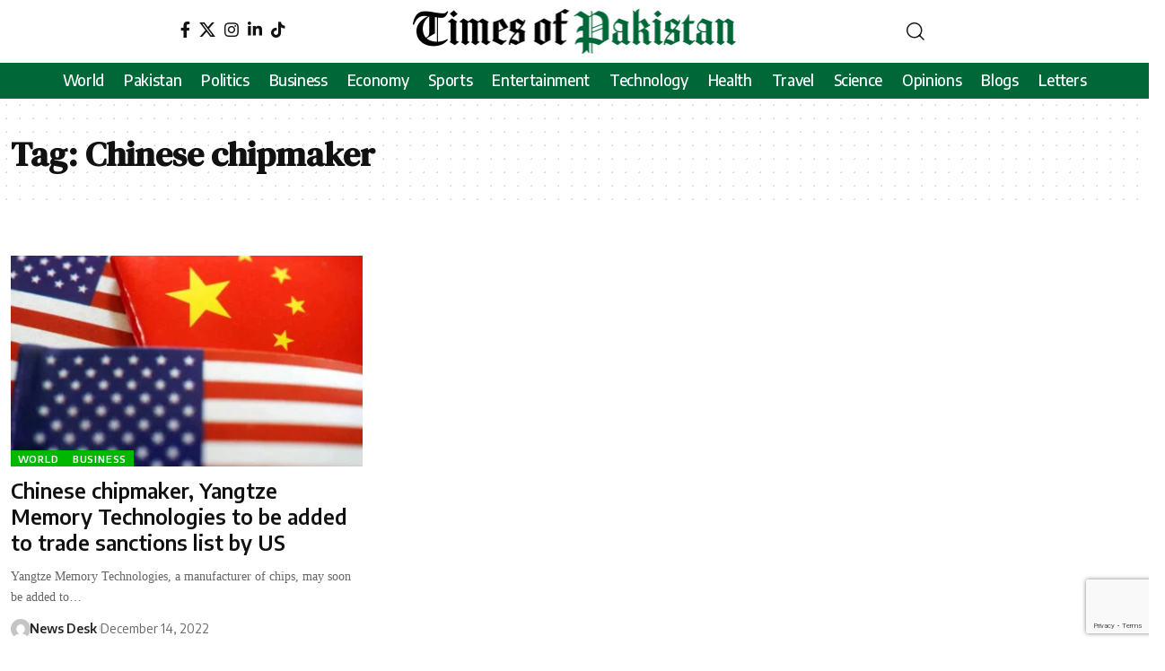

--- FILE ---
content_type: text/html; charset=UTF-8
request_url: https://www.timesofpakistan.com/tag/chinese-chipmaker/
body_size: 20659
content:
<!DOCTYPE html>
<html lang="en-US" prefix="og: https://ogp.me/ns#">
<head>
    <meta charset="UTF-8" /><style id="litespeed-ccss">ul{box-sizing:border-box}:root{--wp--preset--font-size--normal:16px;--wp--preset--font-size--huge:42px}body{--wp--preset--color--black:#000;--wp--preset--color--cyan-bluish-gray:#abb8c3;--wp--preset--color--white:#fff;--wp--preset--color--pale-pink:#f78da7;--wp--preset--color--vivid-red:#cf2e2e;--wp--preset--color--luminous-vivid-orange:#ff6900;--wp--preset--color--luminous-vivid-amber:#fcb900;--wp--preset--color--light-green-cyan:#7bdcb5;--wp--preset--color--vivid-green-cyan:#00d084;--wp--preset--color--pale-cyan-blue:#8ed1fc;--wp--preset--color--vivid-cyan-blue:#0693e3;--wp--preset--color--vivid-purple:#9b51e0;--wp--preset--gradient--vivid-cyan-blue-to-vivid-purple:linear-gradient(135deg,rgba(6,147,227,1) 0%,#9b51e0 100%);--wp--preset--gradient--light-green-cyan-to-vivid-green-cyan:linear-gradient(135deg,#7adcb4 0%,#00d082 100%);--wp--preset--gradient--luminous-vivid-amber-to-luminous-vivid-orange:linear-gradient(135deg,rgba(252,185,0,1) 0%,rgba(255,105,0,1) 100%);--wp--preset--gradient--luminous-vivid-orange-to-vivid-red:linear-gradient(135deg,rgba(255,105,0,1) 0%,#cf2e2e 100%);--wp--preset--gradient--very-light-gray-to-cyan-bluish-gray:linear-gradient(135deg,#eee 0%,#a9b8c3 100%);--wp--preset--gradient--cool-to-warm-spectrum:linear-gradient(135deg,#4aeadc 0%,#9778d1 20%,#cf2aba 40%,#ee2c82 60%,#fb6962 80%,#fef84c 100%);--wp--preset--gradient--blush-light-purple:linear-gradient(135deg,#ffceec 0%,#9896f0 100%);--wp--preset--gradient--blush-bordeaux:linear-gradient(135deg,#fecda5 0%,#fe2d2d 50%,#6b003e 100%);--wp--preset--gradient--luminous-dusk:linear-gradient(135deg,#ffcb70 0%,#c751c0 50%,#4158d0 100%);--wp--preset--gradient--pale-ocean:linear-gradient(135deg,#fff5cb 0%,#b6e3d4 50%,#33a7b5 100%);--wp--preset--gradient--electric-grass:linear-gradient(135deg,#caf880 0%,#71ce7e 100%);--wp--preset--gradient--midnight:linear-gradient(135deg,#020381 0%,#2874fc 100%);--wp--preset--duotone--dark-grayscale:url('#wp-duotone-dark-grayscale');--wp--preset--duotone--grayscale:url('#wp-duotone-grayscale');--wp--preset--duotone--purple-yellow:url('#wp-duotone-purple-yellow');--wp--preset--duotone--blue-red:url('#wp-duotone-blue-red');--wp--preset--duotone--midnight:url('#wp-duotone-midnight');--wp--preset--duotone--magenta-yellow:url('#wp-duotone-magenta-yellow');--wp--preset--duotone--purple-green:url('#wp-duotone-purple-green');--wp--preset--duotone--blue-orange:url('#wp-duotone-blue-orange');--wp--preset--font-size--small:13px;--wp--preset--font-size--medium:20px;--wp--preset--font-size--large:36px;--wp--preset--font-size--x-large:42px;--wp--preset--spacing--20:.44rem;--wp--preset--spacing--30:.67rem;--wp--preset--spacing--40:1rem;--wp--preset--spacing--50:1.5rem;--wp--preset--spacing--60:2.25rem;--wp--preset--spacing--70:3.38rem;--wp--preset--spacing--80:5.06rem;--wp--preset--shadow--natural:6px 6px 9px rgba(0,0,0,.2);--wp--preset--shadow--deep:12px 12px 50px rgba(0,0,0,.4);--wp--preset--shadow--sharp:6px 6px 0px rgba(0,0,0,.2);--wp--preset--shadow--outlined:6px 6px 0px -3px rgba(255,255,255,1),6px 6px rgba(0,0,0,1);--wp--preset--shadow--crisp:6px 6px 0px rgba(0,0,0,1)}.elementor *,.elementor :after,.elementor :before{box-sizing:border-box}.elementor a{box-shadow:none;text-decoration:none}.elementor img{height:auto;max-width:100%;border:none;border-radius:0;box-shadow:none}.elementor-widget-wrap .elementor-element.elementor-widget__width-auto{max-width:100%}.elementor-element{--flex-direction:initial;--flex-wrap:initial;--justify-content:initial;--align-items:initial;--align-content:initial;--gap:initial;--flex-basis:initial;--flex-grow:initial;--flex-shrink:initial;--order:initial;--align-self:initial;flex-basis:var(--flex-basis);flex-grow:var(--flex-grow);flex-shrink:var(--flex-shrink);order:var(--order);align-self:var(--align-self)}:root{--page-title-display:block}.elementor-section{position:relative}.elementor-section .elementor-container{display:flex;margin-right:auto;margin-left:auto;position:relative}@media (max-width:1024px){.elementor-section .elementor-container{flex-wrap:wrap}}.elementor-section.elementor-section-boxed>.elementor-container{max-width:1140px}.elementor-widget-wrap{position:relative;width:100%;flex-wrap:wrap;align-content:flex-start}.elementor:not(.elementor-bc-flex-widget) .elementor-widget-wrap{display:flex}.elementor-widget-wrap>.elementor-element{width:100%}.elementor-widget{position:relative}.elementor-widget:not(:last-child){margin-bottom:20px}.elementor-widget:not(:last-child).elementor-widget__width-auto{margin-bottom:0}.elementor-column{position:relative;min-height:1px;display:flex}.elementor-column-gap-default>.elementor-column>.elementor-element-populated{padding:10px}@media (min-width:768px){.elementor-column.elementor-col-33{width:33.333%}.elementor-column.elementor-col-100{width:100%}}@media (max-width:767px){.elementor-column{width:100%}}.elementor-element{--swiper-theme-color:#000;--swiper-navigation-size:44px;--swiper-pagination-bullet-size:6px;--swiper-pagination-bullet-horizontal-gap:6px}@media (min-width:768px) and (max-width:1024px){.elementor .elementor-hidden-tablet{display:none}}@media (min-width:1025px) and (max-width:99999px){.elementor .elementor-hidden-desktop{display:none}}.elementor-kit-6{--e-global-color-primary:#6ec1e4;--e-global-color-secondary:#54595f;--e-global-color-text:#7a7a7a;--e-global-color-accent:#61ce70;--e-global-typography-primary-font-family:"Roboto";--e-global-typography-primary-font-weight:600;--e-global-typography-secondary-font-family:"Roboto Slab";--e-global-typography-secondary-font-weight:400;--e-global-typography-text-font-family:"Roboto";--e-global-typography-text-font-weight:400;--e-global-typography-accent-font-family:"Roboto";--e-global-typography-accent-font-weight:500}.elementor-section.elementor-section-boxed>.elementor-container{max-width:1140px}.elementor-widget:not(:last-child){margin-bottom:20px}.elementor-element{--widgets-spacing:20px}@media (max-width:1024px){.elementor-section.elementor-section-boxed>.elementor-container{max-width:1024px}}@media (max-width:767px){.elementor-section.elementor-section-boxed>.elementor-container{max-width:767px}}.elementor-4663 .elementor-element.elementor-element-4484836{margin-top:0;margin-bottom:0}.elementor-4663 .elementor-element.elementor-element-7e16e82.elementor-column.elementor-element[data-element_type="column"]>.elementor-widget-wrap.elementor-element-populated{align-content:center;align-items:center}.elementor-4663 .elementor-element.elementor-element-7e16e82.elementor-column>.elementor-widget-wrap{justify-content:center}.elementor-4663 .elementor-element.elementor-element-40139f9{width:auto;max-width:auto;align-self:center}.elementor-4663 .elementor-element.elementor-element-6cbf0c2.elementor-column.elementor-element[data-element_type="column"]>.elementor-widget-wrap.elementor-element-populated{align-content:center;align-items:center}.elementor-4663 .elementor-element.elementor-element-6cbf0c2.elementor-column>.elementor-widget-wrap{justify-content:center}.elementor-4663 .elementor-element.elementor-element-4637280.elementor-column.elementor-element[data-element_type="column"]>.elementor-widget-wrap.elementor-element-populated{align-content:center;align-items:center}.elementor-4663 .elementor-element.elementor-element-4637280.elementor-column>.elementor-widget-wrap{justify-content:center}.elementor-4663 .elementor-element.elementor-element-1792e7b .header-dropdown{right:0;left:auto}.elementor-4663 .elementor-element.elementor-element-1792e7b>.elementor-widget-container{margin:0}.elementor-4663 .elementor-element.elementor-element-1792e7b{width:auto;max-width:auto}.elementor-4663 .elementor-element.elementor-element-b0affb1:not(.elementor-motion-effects-element-type-background){background-color:#006738}.elementor-4663 .elementor-element.elementor-element-b0affb1{padding:0}.elementor-4663 .elementor-element.elementor-element-85e20e0.elementor-column.elementor-element[data-element_type="column"]>.elementor-widget-wrap.elementor-element-populated{align-content:center;align-items:center}.elementor-4663 .elementor-element.elementor-element-85e20e0.elementor-column>.elementor-widget-wrap{justify-content:center}.elementor-4663 .elementor-element.elementor-element-e1374bf{--nav-color:#fff;--nav-color-10:#FFFFFF1a;--nav-color-h-accent:#fff;--nav-height:40px;--menu-item-spacing:11px;width:auto;max-width:auto}.elementor-4663 .elementor-element.elementor-element-e1374bf>.elementor-widget-container{margin:-10px 0}.elementor-4200 .elementor-element.elementor-element-f4d6fbf:not(.elementor-motion-effects-element-type-background){background-color:#f7f7f7}.elementor-4200 .elementor-element.elementor-element-d1a1662.elementor-column>.elementor-widget-wrap{justify-content:center}.elementor-4200 .elementor-element.elementor-element-d1a1662>.elementor-element-populated{border-style:solid;border-width:0 0 1px;border-color:#e3e3e3}.elementor-4200 .elementor-element.elementor-element-b5f072a .the-logo img{max-width:160px;width:160px}.elementor-4200 .elementor-element.elementor-element-77de177{width:auto;max-width:auto}:root{--effect:all .25s cubic-bezier(.32,.74,.57,1);--timing:cubic-bezier(.32,.74,.57,1);--shadow-12:#0000001f;--shadow-2:#00000005;--round-3:3px;--height-34:34px;--height-40:40px;--padding-40:0 40px;--round-5:5px;--round-7:7px;--shadow-7:#00000012;--dark-accent:#191c20;--dark-accent-0:#191c2000;--dark-accent-90:#191c20f2;--meta-b-family:inherit;--meta-b-fcolor:#282828;--meta-b-fspace:normal;--meta-b-fstyle:normal;--meta-b-fweight:600;--meta-b-transform:none;--nav-bg:#fff;--subnav-bg:#fff;--indicator-bg-from:#ff0084;--nav-bg-from:#fff;--subnav-bg-from:#fff;--indicator-bg-to:#2c2cf8;--nav-bg-to:#fff;--subnav-bg-to:#fff;--bottom-border-color:var(--flex-gray-20);--column-border-color:var(--flex-gray-20);--audio-color:#ffa052;--excerpt-color:#666;--g-color:#ff184e;--gallery-color:#729dff;--heading-color:var(--body-fcolor);--nav-color:#282828;--privacy-color:#fff;--review-color:#ffc300;--subnav-color:#282828;--video-color:#ffc300;--nav-color-10:#28282820;--subnav-color-10:#28282820;--g-color-90:#ff184ee6;--absolute-dark:#242424;--body-family:'Oxygen',sans-serif;--btn-family:'Encode Sans Condensed',sans-serif;--cat-family:'Oxygen',sans-serif;--dwidgets-family:'Oxygen',sans-serif;--h1-family:'Encode Sans Condensed',sans-serif;--h2-family:'Encode Sans Condensed',sans-serif;--h3-family:'Encode Sans Condensed',sans-serif;--h4-family:'Encode Sans Condensed',sans-serif;--h5-family:'Encode Sans Condensed',sans-serif;--h6-family:'Encode Sans Condensed',sans-serif;--input-family:'Encode Sans Condensed',sans-serif;--menu-family:'Encode Sans Condensed',sans-serif;--meta-family:'Encode Sans Condensed',sans-serif;--submenu-family:'Encode Sans Condensed',sans-serif;--tagline-family:'Encode Sans Condensed',sans-serif;--body-fcolor:#282828;--btn-fcolor:inherit;--h1-fcolor:inherit;--h2-fcolor:inherit;--h3-fcolor:inherit;--h4-fcolor:inherit;--h5-fcolor:inherit;--h6-fcolor:inherit;--input-fcolor:inherit;--meta-fcolor:#666;--tagline-fcolor:inherit;--body-fsize:16px;--btn-fsize:12px;--cat-fsize:10px;--dwidgets-fsize:13px;--excerpt-fsize:14px;--h1-fsize:40px;--h2-fsize:28px;--h3-fsize:22px;--h4-fsize:16px;--h5-fsize:14px;--h6-fsize:13px;--headline-fsize:45px;--input-fsize:14px;--menu-fsize:17px;--meta-fsize:13px;--submenu-fsize:13px;--tagline-fsize:28px;--body-fspace:normal;--btn-fspace:normal;--cat-fspace:.07em;--dwidgets-fspace:0;--h1-fspace:normal;--h2-fspace:normal;--h3-fspace:normal;--h4-fspace:normal;--h5-fspace:normal;--h6-fspace:normal;--input-fspace:normal;--menu-fspace:-.02em;--meta-fspace:normal;--submenu-fspace:-.02em;--tagline-fspace:normal;--body-fstyle:normal;--btn-fstyle:normal;--cat-fstyle:normal;--dwidgets-fstyle:normal;--h1-fstyle:normal;--h2-fstyle:normal;--h3-fstyle:normal;--h4-fstyle:normal;--h5-fstyle:normal;--h6-fstyle:normal;--input-fstyle:normal;--menu-fstyle:normal;--meta-fstyle:normal;--submenu-fstyle:normal;--tagline-fstyle:normal;--body-fweight:400;--btn-fweight:700;--cat-fweight:700;--dwidgets-fweight:600;--h1-fweight:700;--h2-fweight:700;--h3-fweight:700;--h4-fweight:700;--h5-fweight:700;--h6-fweight:600;--input-fweight:400;--menu-fweight:600;--meta-fweight:400;--submenu-fweight:500;--tagline-fweight:400;--flex-gray-15:#88888826;--flex-gray-20:#88888833;--flex-gray-40:#88888866;--flex-gray-7:#88888812;--indicator-height:4px;--nav-height:60px;--absolute-light:#ddd;--solid-light:#fafafa;--em-mini:.8em;--rem-mini:.8rem;--transparent-nav-color:#fff;--swiper-navigation-size:44px;--tagline-s-fsize:22px;--em-small:.92em;--rem-small:.92rem;--bottom-spacing:35px;--box-spacing:5%;--el-spacing:12px;--heading-sub-color:var(--g-color);--body-transform:none;--btn-transform:none;--cat-transform:uppercase;--dwidgets-transform:none;--h1-transform:none;--h2-transform:none;--h3-transform:none;--h4-transform:none;--h5-transform:none;--h6-transform:none;--input-transform:none;--menu-transform:none;--meta-transform:none;--submenu-transform:none;--tagline-transform:none;--absolute-white:#fff;--solid-white:#fff;--absolute-white-0:#ffffff00;--absolute-white-90:#fffffff2;--max-width-wo-sb:100%}body:not([data-theme=dark]) [data-mode=dark]{display:none!important}html,body,div,span,h1,h3,p,a,ul,li,form,label{font-family:inherit;font-size:100%;font-weight:inherit;font-style:inherit;line-height:inherit;margin:0;padding:0;vertical-align:baseline;border:0;outline:0}html{font-size:var(--body-fsize);overflow-x:hidden;-ms-text-size-adjust:100%;-webkit-text-size-adjust:100%;text-size-adjust:100%}body{font-family:var(--body-family);font-size:var(--body-fsize);font-weight:var(--body-fweight);font-style:var(--body-fstyle);line-height:1.7;display:block;margin:0;letter-spacing:var(--body-fspace);text-transform:var(--body-transform);color:var(--body-fcolor);background-color:var(--solid-white)}*{-moz-box-sizing:border-box;-webkit-box-sizing:border-box;box-sizing:border-box}:before,:after{-moz-box-sizing:border-box;-webkit-box-sizing:border-box;box-sizing:border-box}.site-outer{position:relative;display:block;max-width:100%;background-color:var(--solid-white)}.site-wrap{position:relative;display:block;margin:0;padding:0}.site-wrap{z-index:1;min-height:45vh}input{overflow:visible}[type=checkbox]{box-sizing:border-box;padding:0}a{text-decoration:none;color:inherit;background-color:transparent}img{max-width:100%;height:auto;vertical-align:middle;border-style:none;-webkit-object-fit:cover;object-fit:cover}svg:not(:root){overflow:hidden}input{text-transform:none;color:inherit;outline:none!important}[type=submit]{-webkit-appearance:button}[type=submit]::-moz-focus-inner{padding:0;border-style:none}[type=submit]:-moz-focusring{outline:ButtonText dotted 1px}:-webkit-autofill{-webkit-box-shadow:0 0 0 30px #fafafa inset}::-webkit-file-upload-button{font:inherit;-webkit-appearance:button}h1{font-family:var(--h1-family);font-size:var(--h1-fsize);font-weight:var(--h1-fweight);font-style:var(--h1-fstyle);line-height:var(--h1-fheight,1.2);letter-spacing:var(--h1-fspace);text-transform:var(--h1-transform)}h1{color:var(--h1-fcolor)}h3,.h3{font-family:var(--h3-family);font-size:var(--h3-fsize);font-weight:var(--h3-fweight);font-style:var(--h3-fstyle);line-height:var(--h3-fheight,1.3);letter-spacing:var(--h3-fspace);text-transform:var(--h3-transform)}h3{color:var(--h3-fcolor)}.h5{font-family:var(--h5-family);font-size:var(--h5-fsize);font-weight:var(--h5-fweight);font-style:var(--h5-fstyle);line-height:var(--h5-fheight,1.5);letter-spacing:var(--h5-fspace);text-transform:var(--h5-transform)}.h6{font-family:var(--h6-family);font-size:var(--h6-fsize);font-weight:var(--h6-fweight);font-style:var(--h6-fstyle);line-height:var(--h6-fheight,1.5);letter-spacing:var(--h6-fspace);text-transform:var(--h6-transform)}.p-categories{font-family:var(--cat-family);font-size:var(--cat-fsize);font-weight:var(--cat-fweight);font-style:var(--cat-fstyle);letter-spacing:var(--cat-fspace);text-transform:var(--cat-transform)}.is-meta,.user-form label{font-family:var(--meta-family);font-size:var(--meta-fsize);font-weight:var(--meta-fweight);font-style:var(--meta-fstyle);letter-spacing:var(--meta-fspace);text-transform:var(--meta-transform)}.is-meta{color:var(--meta-fcolor)}.meta-author{font-family:var(--meta-b-family);font-size:inherit;font-weight:var(--meta-b-fweight);font-style:var(--meta-b-fstyle);letter-spacing:var(--meta-b-fspace);text-transform:var(--meta-b-transform)}.meta-author *:not(em){color:var(--meta-b-fcolor,var(--body-fcolor))}input[type=text],input[type=password]{font-family:var(--input-family);font-size:var(--input-fsize);font-weight:var(--input-fweight);font-style:var(--input-fstyle);line-height:1.5;letter-spacing:var(--input-fspace);text-transform:var(--input-transform);color:var(--input-fcolor)}input[type=submit],.button{font-family:var(--btn-family);font-size:var(--btn-fsize);font-weight:var(--btn-fweight);font-style:var(--btn-fstyle);letter-spacing:var(--btn-fspace);text-transform:var(--btn-transform)}.main-menu>li>a{font-family:var(--menu-family);font-size:var(--menu-fsize);font-weight:var(--menu-fweight);font-style:var(--menu-fstyle);line-height:1.5;letter-spacing:var(--menu-fspace);text-transform:var(--menu-transform)}.collapse-footer-menu a{font-family:var(--submenu-family);font-size:var(--submenu-fsize);font-weight:var(--submenu-fweight);font-style:var(--submenu-fstyle);line-height:1.25;letter-spacing:var(--submenu-fspace);text-transform:var(--submenu-transform);color:var(--subnav-color)}.mobile-menu>li>a{font-family:'Encode Sans Condensed',sans-serif;font-size:1.1rem;font-weight:400;font-style:normal;line-height:1.5;letter-spacing:-.02em;text-transform:none}.p-wrap .entry-summary{font-family:var(--excerpt-family,inherit);font-size:var(--excerpt-fsize);font-weight:var(--excerpt-fweight,inherit);font-style:var(--excerpt-fstyle,inherit);letter-spacing:var(--excerpt-fspace,inherit);text-transform:var(--excerpt-transform,inherit);color:var(--excerpt-color);column-count:var(--excerpt-columns,1);column-gap:var(--excerpt-gap,1.5em)}input[type=text],input[type=password]{line-height:22px;max-width:100%;padding:10px 20px;white-space:nowrap;border:none;border-radius:var(--round-3);outline:none!important;background-color:var(--flex-gray-7);-webkit-box-shadow:none!important;box-shadow:none!important}input[type=submit]:not(.search-submit),.button{line-height:var(--height-40);padding:var(--padding-40);white-space:nowrap;color:var(--absolute-white);border:none;border-radius:var(--round-3);outline:none!important;background:var(--g-color);-webkit-box-shadow:none;box-shadow:none}.rb-container{position:static;display:block;width:100%;max-width:var(--rb-width,1280px);margin-right:auto;margin-left:auto}.edge-padding{padding-right:20px;padding-left:20px}.rb-section ul,.menu-item{list-style:none}h1,h3,.h3,.h5,.h6{-ms-word-wrap:break-word;word-wrap:break-word}.icon-holder{display:flex;align-items:center}.block-inner{display:flex;flex-flow:row wrap;flex-grow:1;row-gap:var(--bottom-spacing)}.is-gap-20 .block-inner{margin-right:-20px;margin-left:-20px;--column-gap:20px}.block-inner>*{flex-basis:100%;width:100%;padding-right:var(--column-gap,0);padding-left:var(--column-gap,0)}[class*=is-gap-]>.block-inner>*{padding-right:var(--column-gap,0);padding-left:var(--column-gap,0)}.rb-loader{font-size:10px;position:relative;display:none;overflow:hidden;width:3em;height:3em;transform:translateZ(0);animation:spin-loader .8s infinite linear;text-indent:-9999em;color:var(--g-color);border-radius:50%;background:currentColor;background:linear-gradient(to right,currentColor 10%,rgba(255,255,255,0) 50%)}.rb-loader:before{position:absolute;top:0;left:0;width:50%;height:50%;content:'';color:inherit;border-radius:100% 0 0;background:currentColor}.rb-loader:after{position:absolute;top:0;right:0;bottom:0;left:0;width:75%;height:75%;margin:auto;content:'';opacity:.5;border-radius:50%;background:var(--solid-white)}@-webkit-keyframes spin-loader{0%{transform:rotate(0deg)}100%{transform:rotate(360deg)}}@keyframes spin-loader{0%{transform:rotate(0deg)}100%{transform:rotate(360deg)}}.mfp-hide{display:none!important}.rbi{font-family:'ruby-icon'!important;font-weight:400;font-style:normal;font-variant:normal;text-transform:none;-webkit-font-smoothing:antialiased;-moz-osx-font-smoothing:grayscale;speak:none}.rbi-search:before{content:'\e946'}.rbi-facebook:before{content:'\e915'}.rbi-instagram:before{content:'\e91e'}.rbi-linkedin:before{content:'\e91f'}.rbi-twitter:before{content:'\e934'}.rbi-cright:before{content:'\e902'}.header-wrap{position:relative;display:block}.header-mobile{display:none}.navbar-left,.navbar-right,.navbar-center{display:flex;align-items:stretch;flex-flow:row nowrap}.navbar-left{flex-grow:1}.the-logo img{width:100%;max-width:100%}.header-social-list>a{display:inline-flex;align-items:center;padding-right:5px;padding-left:5px}.navbar-right>*{position:static;display:flex;align-items:center;height:100%}.navbar-outer .navbar-right>*{color:var(--nav-color)}.large-menu>li{position:relative;display:block;float:left}.header-dropdown{position:absolute;z-index:9999;top:-9999px;right:auto;left:0;display:block;visibility:hidden;min-width:210px;margin-top:20px;list-style:none;opacity:0;border-radius:var(--round-7)}.main-menu-wrap{display:flex;align-items:center;height:100%}.menu-item a>span{font-size:inherit;font-weight:inherit;font-style:inherit;position:relative;display:inline-flex;letter-spacing:inherit}.main-menu>li>a{position:relative;display:flex;align-items:center;flex-wrap:nowrap;height:var(--nav-height);padding-right:var(--menu-item-spacing,12px);padding-left:var(--menu-item-spacing,12px);white-space:nowrap;color:var(--nav-color)}.wnav-holder{padding-right:5px;padding-left:5px}.wnav-icon{font-size:20px}.w-header-search .header-search-form{width:340px;max-width:100%;margin-bottom:0;padding:5px}.w-header-search .search-form-inner{border:none}.rb-search-form{position:relative;width:100%}.rb-search-submit{position:relative;display:flex}.rb-search-submit input[type=submit]{padding:0;opacity:0}.rb-search-submit i{font-size:var(--em-small);line-height:1;position:absolute;top:0;bottom:0;left:0;display:flex;align-items:center;justify-content:center;width:100%}.rb-search-form .search-icon{display:flex;flex-shrink:0;justify-content:center;width:40px}.search-form-inner{display:flex;align-items:center;border:1px solid var(--flex-gray-15);border-radius:var(--round-5)}.header-wrap .search-form-inner{border-color:var(--subnav-color-10)}.mobile-collapse .search-form-inner{border-color:var(--submbnav-color-10,var(--flex-gray-15))}.rb-search-form .search-text{flex-grow:1}.rb-search-form input{width:100%;padding-right:0;padding-left:0;border:none;background:0 0}.navbar-right{position:relative;flex-shrink:0}.header-dropdown-outer{position:static}.header-dropdown{right:0;left:auto;overflow:hidden;min-width:200px;background:var(--subnav-bg);background:-webkit-linear-gradient(left,var(--subnav-bg-from) 0%,var(--subnav-bg-to) 100%);background:linear-gradient(to right,var(--subnav-bg-from) 0%,var(--subnav-bg-to) 100%);-webkit-box-shadow:0 4px 30px var(--shadow-12);box-shadow:0 4px 30px var(--shadow-12)}.menu-ani-1 .rb-menu>.menu-item>a>span:before{position:absolute;bottom:0;left:0;width:0;height:3px;content:'';background-color:transparent}.menu-ani-1 .rb-menu>.menu-item>a>span:after{position:absolute;right:0;bottom:0;width:0;height:3px;content:'';background-color:var(--nav-color-h-accent,var(--g-color))}.burger-icon{position:relative;display:block;width:24px;height:16px;color:var(--nav-color,inherit)}.burger-icon>span{position:absolute;left:0;display:block;height:2px;border-radius:2px;background-color:currentColor}.burger-icon>span:nth-child(1){top:0;width:100%}.burger-icon>span:nth-child(2){top:50%;width:65%;margin-top:-1px}.burger-icon>span:nth-child(3){top:auto;bottom:0;width:40%}.collapse-footer{padding:15px;background-color:var(--subnav-color-10)}.header-search-form .h5{display:block;margin-bottom:10px}.live-search-animation.rb-loader{position:absolute;top:15px;right:10px;width:20px;height:20px;opacity:0;color:inherit}.is-form-layout .search-form-inner{width:100%;border-color:var(--search-form-color,var(--flex-gray-15))}.is-form-layout .search-icon{opacity:.5}.collapse-footer>*{margin-bottom:12px}.collapse-footer>*:last-child{margin-bottom:0}.collapse-footer-menu a{color:var(--submbnav-color,var(--subnav-color))}.collapse-footer-menu-inner{display:flex;flex-flow:row wrap;gap:10px}.collapse-footer-menu-inner li{position:relative;display:flex;align-items:center;flex-flow:row nowrap}.collapse-footer-menu-inner li:not(:last-child):after{display:flex;width:3px;height:3px;margin-right:10px;margin-left:10px;content:'';opacity:.25;border-radius:100%;background-color:currentColor}.navbar-outer{position:relative;z-index:110;display:block;width:100%}.is-mstick .navbar-outer:not(.navbar-outer-template){min-height:var(--nav-height)}.e-section-sticky{z-index:1000}.header-mobile-wrap{position:relative;z-index:99;flex-grow:0;flex-shrink:0;color:var(--mbnav-color,var(--nav-color));background:var(--mbnav-bg,var(--nav-bg));background:-webkit-linear-gradient(left,var(--mbnav-bg-from,var(--nav-bg-from)) 0%,var(--mbnav-bg-to,var(--nav-bg-to)) 100%);background:linear-gradient(to right,var(--mbnav-bg-from,var(--nav-bg-from)) 0%,var(--mbnav-bg-to,var(--nav-bg-to)) 100%);-webkit-box-shadow:0 4px 30px var(--shadow-7);box-shadow:0 4px 30px var(--shadow-7)}.header-mobile-wrap .navbar-right>*{color:inherit}.mobile-logo-wrap{display:flex;flex-grow:0}.mobile-logo-wrap img{width:auto;max-height:var(--mbnav-height,42px)}.collapse-holder{display:block;overflow-y:auto;width:100%}.mobile-collapse .header-search-form{margin-bottom:15px}.mobile-collapse .rb-search-form input{padding-left:0}.mbnav{display:flex;align-items:center;flex-flow:row nowrap;min-height:var(--mbnav-height,42px)}.header-mobile-wrap .navbar-right{align-items:center;justify-content:flex-end}.mbnav-center .navbar-left,.mbnav-center .navbar-right{flex-grow:0;flex-shrink:0;width:30%}.mbnav-center .navbar-center{display:flex;justify-content:center;width:40%}.mobile-toggle-wrap{display:flex;align-items:stretch}.mobile-menu-trigger{display:flex;align-items:center;padding-right:10px}.mobile-menu-trigger.mobile-search-icon{font-size:18px;padding:0 5px}.mobile-collapse{z-index:0;display:flex;visibility:hidden;overflow:hidden;flex-grow:1;height:0;opacity:0;color:var(--submbnav-color,var(--subnav-color));background:var(--submbnav-bg,var(--subnav-bg));background:-webkit-linear-gradient(left,var(--submbnav-bg-from,var(--subnav-bg-from)) 0%,var(--submbnav-bg-to,var(--subnav-bg-to)) 100%);background:linear-gradient(to right,var(--submbnav-bg-from,var(--subnav-bg-from)) 0%,var(--submbnav-bg-to,var(--subnav-bg-to)) 100%)}.collapse-sections{position:relative;max-width:100%;margin-top:20px;padding-top:20px}.collapse-inner{position:relative;display:block;width:100%;padding-top:15px}.collapse-inner>*:last-child{padding-bottom:90px}.mobile-menu>li>a{display:block;padding:10px 0}.collapse-sections>*{display:flex;flex-flow:row nowrap;margin-bottom:20px;padding-bottom:20px;border-bottom:1px solid var(--flex-gray-15)}.collapse-sections>.mobile-socials{align-items:center;flex-flow:row wrap}.collapse-sections>*:last-child{margin-bottom:0;border-bottom:none}.mobile-social-title{flex-grow:1}.mobile-socials a{font-size:16px;flex-shrink:0;padding:0 12px}.p-wrap{position:relative}.p-wrap>*:not(:last-child){margin-bottom:var(--el-spacing)}.feat-holder{position:relative;max-width:100%}.p-top,.p-categories{display:flex;align-items:stretch;flex-flow:row wrap;flex-grow:1;gap:3px}.p-featured{position:relative;display:block;overflow:hidden;padding-bottom:60%;border-radius:var(--wrap-border,var(--round-3))}.p-flink{position:absolute;z-index:1;top:0;right:0;bottom:0;left:0;display:block}.p-featured img.featured-img{position:absolute;top:0;right:0;bottom:0;left:0;width:100%;height:100%;margin:0;object-fit:cover;object-position:var(--feat-position,center)}.block-wrap:not(.p-center) .p-meta.has-bookmark{padding-right:25px}.meta-inner{display:flex;align-items:center;flex-flow:row wrap;flex-grow:1;gap:.2em .6em}.meta-el{display:inline-flex;align-items:center;flex-flow:row wrap}.meta-el a:last-child:after{display:none}.meta-avatar{display:flex;align-items:center;flex-flow:row nowrap;flex-shrink:0}body .meta-avatar img{display:inline-flex;width:22px;height:22px;border-radius:100%;object-fit:cover}.p-url{font-size:var(--title-size,inherit);position:relative;color:var(--title-color,inherit);text-underline-offset:1px}.is-meta .meta-author a{text-decoration-color:transparent;text-decoration-line:underline;text-underline-offset:1px}.hover-ani-1 .p-url{-moz-text-decoration-color:transparent;-webkit-text-decoration-color:transparent;text-decoration-color:transparent;text-decoration-line:underline;text-decoration-thickness:.1em}.p-category{font-family:inherit;font-weight:inherit;font-style:inherit;line-height:1;position:relative;z-index:1;display:inline-flex;flex-shrink:0;color:var(--cat-fcolor,inherit)}.ecat-bg-4 .p-category{padding:3px 7px;text-decoration:none;color:var(--cat-fcolor,var(--absolute-white));border-radius:var(--round-3);background-color:var(--cat-highlight,var(--g-color))}.feat-holder .p-top{position:absolute;z-index:20;right:12px;bottom:10px;left:12px;margin-bottom:0}.ecat-bg-4 .feat-holder .p-top{top:auto;right:0;bottom:0;left:0}.block-wrap{position:relative;display:block;counter-reset:trend-counter}.block-qlinks-inner{display:flex;flex-flow:row nowrap}.qlinks-content{display:flex;flex-grow:1;list-style:none}.qlinks-content ul{display:flex;flex-flow:row wrap;width:100%;list-style:none;row-gap:5px}.qlink a{font-size:var(--rem-mini);white-space:nowrap}.qlink{position:relative;margin-right:5px;padding-right:5px}.qlink a{display:block;white-space:nowrap}.qlinks-layout-1 .qlink:not(:last-child):after{position:absolute;top:25%;right:-1px;bottom:25%;display:block;content:'';border-left:1px solid var(--flex-gray-40)}.qlink:last-child>a{margin-right:0}.logo-popup-outer{display:flex;width:100%;padding:40px;border-radius:10px;background:var(--solid-white);-webkit-box-shadow:0 10px 30px var(--shadow-12);box-shadow:0 10px 30px var(--shadow-12)}.rb-user-popup-form{position:relative;max-width:350px;margin:auto}.logo-popup{width:100%}.login-popup-header{position:relative;display:block;margin-bottom:25px;padding-bottom:20px;text-align:center}.login-popup-header:after{position:absolute;bottom:0;left:50%;display:block;width:30px;margin-left:-15px;content:'';border-bottom:6px dotted var(--g-color)}.logo-popup-logo{display:block;margin-bottom:20px;text-align:center}.logo-popup-logo img{display:inline-block;width:auto;max-height:80px;object-fit:contain}.user-form label{line-height:1;display:block;margin-bottom:10px}.user-form form>*:not(:last-child){margin-bottom:15px}.user-form input[type=text],.user-form input[type=password]{display:block;width:100%;border-radius:var(--round-7)}.user-form .login-submit{padding-top:7px}.user-form input[type=submit]{width:100%}.user-form-footer{line-height:1;display:flex;flex-flow:row nowrap;justify-content:center;margin-top:15px}.user-form-footer a{opacity:.7}.grid-container{position:relative;display:flex;flex-flow:row wrap;flex-basis:100%;margin-right:-30px;margin-left:-30px}.grid-container>*{flex:0 0 100%;width:100%;padding-right:30px;padding-left:30px}.p-meta{position:relative;display:block;margin-bottom:3px}.collapse-sections:before{position:absolute;z-index:1;top:0;right:0;left:0;overflow:hidden;height:3px;content:'';background-image:linear-gradient(to right,var(--submbnav-color-10,var(--subnav-color-10)) 20%,transparent 21%,transparent 100%);background-image:-webkit-linear-gradient(right,var(--submbnav-color-10,var(--subnav-color-10)) 20%,transparent 21%,transparent 100%);background-repeat:repeat-x;background-position:0 0;background-size:5px}.button{text-decoration:none}.archive-header{position:relative;z-index:1;padding-top:25px;padding-bottom:25px}.is-pattern:before{position:absolute;z-index:0;top:0;right:0;bottom:0;left:0;width:100%;height:100%;content:'';opacity:.15}.pattern-dot:before{background-image:radial-gradient(var(--body-fcolor) 1px,transparent 1px);background-size:15px 15px}.archive-header-content{flex-grow:1}.blog-wrap{margin-top:30px;margin-bottom:30px}.without-sidebar .blog-content{flex-basis:100%;width:100%}.footer-wrap{position:relative;z-index:0;display:block}@media (min-width:768px){.rb-col-3>.block-inner>*{flex-basis:33.33%;width:33.33%}}@media (min-width:768px) and (max-width:1024px){.rb-tcol-2>.block-inner>*{flex-basis:50%;width:50%}.meta-el:not(.tablet-hide):not(.meta-avatar):not(.no-label):not(:last-child):after{display:inline-flex;width:var(--meta-style-w,1px);height:var(--meta-style-h,6px);margin-left:.6em;content:'';opacity:var(--meta-style-o,.3);border-radius:var(--meta-style-b,0);background-color:var(--meta-fcolor)}}@media (min-width:992px){.grid-container{flex-flow:row nowrap}.grid-container>*:nth-child(1){flex:0 0 66.67%;width:66.67%}body .without-sidebar .grid-container>*{flex:0 0 100%;width:100%}}@media (min-width:1025px){.archive-header{padding-top:40px;padding-bottom:40px}.blog-wrap{margin-top:50px;margin-bottom:50px}.meta-el:not(.meta-avatar):not(.no-label):not(:last-child):after{display:inline-flex;width:var(--meta-style-w,1px);height:var(--meta-style-h,6px);margin-left:.6em;content:'';opacity:var(--meta-style-o,.3);border-radius:var(--meta-style-b,0);background-color:var(--meta-fcolor)}.collapse-footer{padding:20px}}@media (max-width:1024px){:root{--h1-fsize:34px;--h2-fsize:24px;--h3-fsize:20px;--headline-fsize:34px;--bottom-spacing:30px}.site-outer{overflow-x:hidden}.header-template-inner{display:none}.header-mobile{display:flex;flex-flow:column nowrap;max-height:100vh}.is-mstick .navbar-outer:not(.navbar-outer-template){min-height:var(--mbnav-height,42px)}.no-wrap .qlinks-content{overflow:hidden}.no-wrap .qlinks-content ul{overflow-x:scroll;flex-flow:row nowrap;padding-top:5px;padding-bottom:5px;scrollbar-width:none;text-size-adjust:none;-webkit-overflow-scrolling:touch;-webkit-text-size-adjust:none}.no-wrap .qlinks-content ul::-webkit-scrollbar{display:none}}@media (max-width:991px){.burger-icon{color:var(--mbnav-color,var(--nav-color))}}@media (max-width:767px){:root{--height-34:28px;--height-40:34px;--padding-40:0 20px;--h1-fheight:1.3;--h2-fheight:1.3;--h3-fheight:1.4;--bcrumb-fsize:11px;--body-fsize:15px;--btn-fsize:11px;--cat-fsize:10px;--dwidgets-fsize:12px;--eauthor-fsize:12px;--excerpt-fsize:13px;--h1-fsize:26px;--h2-fsize:21px;--h3-fsize:17px;--h4-fsize:15px;--h5-fsize:14px;--h6-fsize:14px;--headline-fsize:26px;--meta-fsize:12px;--tagline-fsize:17px;--rem-mini:.7rem;--tagline-s-fsize:17px;--el-spacing:10px}.meta-el:not(.mobile-hide):not(.meta-avatar):not(.no-label):not(:last-child):after{display:inline-flex;width:var(--meta-style-w,1px);height:var(--meta-style-h,6px);margin-left:.6em;content:'';opacity:var(--meta-style-o,.3);border-radius:var(--meta-style-b,0);background-color:var(--meta-fcolor)}.p-wrap .entry-summary{column-count:1}input[type=text],input[type=password]{padding:7px 15px}.rb-mcol-1>.block-inner>*{flex-basis:100%;width:100%}body .meta-avatar img{width:20px;height:20px}.collapse-footer-menu .menu-item a>span{font-size:var(--em-small)}.rb-user-popup-form{max-width:90%}.logo-popup-outer{padding:20px}.collapse-sections:before{height:2px}}:root{--body-family:Georgia,serif;--body-fweight:400;--body-fcolor:#111;--body-fsize:18px;--h1-family:DM Serif Text;--h1-fsize:38px;--h2-family:Encode Sans;--h2-fsize:32px;--h3-family:Encode Sans;--h3-fweight:600;--h3-fsize:23px;--h4-family:Encode Sans;--h4-fweight:600;--h4-fsize:15px;--h5-family:Encode Sans;--h5-fweight:600;--h5-fsize:15px;--h6-family:Encode Sans;--h6-fweight:400;--h6-fsize:14px;--cat-family:Encode Sans;--cat-fweight:600;--cat-transform:uppercase;--cat-fsize:11px;--meta-family:Encode Sans;--meta-fsize:14px;--meta-b-family:Encode Sans;--input-family:Georgia,serif;--input-fweight:400;--btn-family:Encode Sans;--btn-fweight:700;--menu-family:Encode Sans;--menu-fweight:500;--submenu-family:Encode Sans;--submenu-fweight:500;--dwidgets-family:Encode Sans;--dwidgets-fweight:400;--dwidgets-fsize:14px;--headline-family:Encode Sans;--headline-fweight:700;--headline-fsize:50px;--tagline-family:Encode Sans;--tagline-fweight:500;--tagline-fsize:21px;--heading-family:Encode Sans;--heading-fweight:700;--subheading-family:Encode Sans;--subheading-fweight:400;--quote-family:Work Sans;--quote-fweight:700;--headline-s-fsize:42px;--tagline-s-fsize:14px}@media (max-width:1024px){body{--body-fsize:17px;--h1-fsize:32px;--h2-fsize:28px;--h3-fsize:21px;--h4-fsize:15px;--h5-fsize:15px;--h6-fsize:14px;--headline-fsize:34px;--headline-s-fsize:34px;--tagline-fsize:18px;--tagline-s-fsize:18px}}@media (max-width:767px){body{--body-fsize:16px;--h1-fsize:28px;--h2-fsize:24px;--h3-fsize:19px;--h4-fsize:15px;--h5-fsize:15px;--h6-fsize:14px;--headline-fsize:27px;--headline-s-fsize:27px;--tagline-fsize:16px;--tagline-s-fsize:16px}}:root{--g-color:#006838;--g-color-90:#006838e6;--indicator-bg-from:#006738;--indicator-bg-to:#006738}:root{--max-width-wo-sb:860px;--round-3:0px;--round-5:0px;--round-7:0px;--hyperlink-line-color:var(--g-color);--hyperlink-weight:400;--flogo-height:70px}.mobile-menu>li>a{font-family:Encode Sans;font-weight:700}.edge-padding{padding-right:12px!important;padding-left:12px!important}@media (max-width:767px){.meta-inner{line-height:1.4!important}.qlinks-content{overflow:visible!important}}@media (min-width:768px) and (max-width:1024px){.mobile-logo-wrap img{padding:5px}}</style><script>!function(a){"use strict";var b=function(b,c,d){function e(a){return h.body?a():void setTimeout(function(){e(a)})}function f(){i.addEventListener&&i.removeEventListener("load",f),i.media=d||"all"}var g,h=a.document,i=h.createElement("link");if(c)g=c;else{var j=(h.body||h.getElementsByTagName("head")[0]).childNodes;g=j[j.length-1]}var k=h.styleSheets;i.rel="stylesheet",i.href=b,i.media="only x",e(function(){g.parentNode.insertBefore(i,c?g:g.nextSibling)});var l=function(a){for(var b=i.href,c=k.length;c--;)if(k[c].href===b)return a();setTimeout(function(){l(a)})};return i.addEventListener&&i.addEventListener("load",f),i.onloadcssdefined=l,l(f),i};"undefined"!=typeof exports?exports.loadCSS=b:a.loadCSS=b}("undefined"!=typeof global?global:this);!function(a){if(a.loadCSS){var b=loadCSS.relpreload={};if(b.support=function(){try{return a.document.createElement("link").relList.supports("preload")}catch(b){return!1}},b.poly=function(){for(var b=a.document.getElementsByTagName("link"),c=0;c<b.length;c++){var d=b[c];"preload"===d.rel&&"style"===d.getAttribute("as")&&(a.loadCSS(d.href,d,d.getAttribute("media")),d.rel=null)}},!b.support()){b.poly();var c=a.setInterval(b.poly,300);a.addEventListener&&a.addEventListener("load",function(){b.poly(),a.clearInterval(c)}),a.attachEvent&&a.attachEvent("onload",function(){a.clearInterval(c)})}}}(this);</script>
    <meta http-equiv="X-UA-Compatible" content="IE=edge" />
	<meta name="viewport" content="width=device-width, initial-scale=1.0" />
    <link rel="profile" href="https://gmpg.org/xfn/11" />
		<style>img:is([sizes="auto" i],[sizes^="auto," i]){contain-intrinsic-size:3000px 1500px}</style>
				<link rel="preconnect" href="https://fonts.gstatic.com" crossorigin><link rel="preload" as="style" onload="this.onload=null;this.rel='stylesheet'" id="rb-preload-gfonts" href="https://fonts.googleapis.com/css?family=DM+Serif+Text%3A%7CEncode+Sans%3A600%2C400%2C700%2C500%7CWork+Sans%3A700&amp;display=swap" crossorigin><noscript><link rel="stylesheet" href="https://fonts.googleapis.com/css?family=DM+Serif+Text%3A%7CEncode+Sans%3A600%2C400%2C700%2C500%7CWork+Sans%3A700&amp;display=swap"></noscript><link rel="apple-touch-icon" href="https://www.timesofpakistan.com/wp-content/uploads/2022/06/Times-of-Pakistan-iOS.jpg" />
					<meta name="msapplication-TileColor" content="#ffffff">
			<meta name="msapplication-TileImage" content="https://www.timesofpakistan.com/wp-content/uploads/2022/06/Times-of-Pakistan-Metro-UI.jpg" />
		
<!-- Search Engine Optimization by Rank Math PRO - https://rankmath.com/ -->
<title>Chinese chipmaker - Times of Pakistan</title>
<meta name="robots" content="follow, noindex"/>
<meta property="og:locale" content="en_US" />
<meta property="og:type" content="article" />
<meta property="og:title" content="Chinese chipmaker - Times of Pakistan" />
<meta property="og:url" content="https://www.timesofpakistan.com/tag/chinese-chipmaker/" />
<meta property="og:site_name" content="Times of Pakistan" />
<meta property="article:publisher" content="https://www.facebook.com/timesofpakistan/" />
<meta name="twitter:card" content="summary_large_image" />
<meta name="twitter:title" content="Chinese chipmaker - Times of Pakistan" />
<meta name="twitter:site" content="@timesofpakistan" />
<meta name="twitter:label1" content="Posts" />
<meta name="twitter:data1" content="1" />
<script type="application/ld+json" class="rank-math-schema-pro">{"@context":"https://schema.org","@graph":[{"@type":"NewsMediaOrganization","@id":"https://www.timesofpakistan.com/#organization","name":"Times of Pakistan","url":"https://www.timesofpakistan.com","sameAs":["https://www.facebook.com/timesofpakistan/","https://twitter.com/timesofpakistan"],"email":"info@timesofpakistan.com","logo":{"@type":"ImageObject","@id":"https://www.timesofpakistan.com/#logo","url":"https://www.timesofpakistan.com/wp-content/uploads/2022/09/Times-of-Pakistan-News-Logo-1.png","contentUrl":"https://www.timesofpakistan.com/wp-content/uploads/2022/09/Times-of-Pakistan-News-Logo-1.png","caption":"Times of Pakistan","inLanguage":"en-US","width":"400","height":"400"}},{"@type":"WebSite","@id":"https://www.timesofpakistan.com/#website","url":"https://www.timesofpakistan.com","name":"Times of Pakistan","publisher":{"@id":"https://www.timesofpakistan.com/#organization"},"inLanguage":"en-US"},{"@type":"BreadcrumbList","@id":"https://www.timesofpakistan.com/tag/chinese-chipmaker/#breadcrumb","itemListElement":[{"@type":"ListItem","position":"1","item":{"@id":"https://www.timesofpakistan.com","name":"Home"}},{"@type":"ListItem","position":"2","item":{"@id":"https://www.timesofpakistan.com/tag/chinese-chipmaker/","name":"Chinese chipmaker"}}]},{"@type":"CollectionPage","@id":"https://www.timesofpakistan.com/tag/chinese-chipmaker/#webpage","url":"https://www.timesofpakistan.com/tag/chinese-chipmaker/","name":"Chinese chipmaker - Times of Pakistan","isPartOf":{"@id":"https://www.timesofpakistan.com/#website"},"inLanguage":"en-US","breadcrumb":{"@id":"https://www.timesofpakistan.com/tag/chinese-chipmaker/#breadcrumb"}}]}</script>
<!-- /Rank Math WordPress SEO plugin -->

<link rel="alternate" type="application/rss+xml" title="Times of Pakistan &raquo; Feed" href="https://www.timesofpakistan.com/feed/" />
<link rel="alternate" type="application/rss+xml" title="Times of Pakistan &raquo; Comments Feed" href="https://www.timesofpakistan.com/comments/feed/" />
<link rel="alternate" type="application/rss+xml" title="Times of Pakistan &raquo; Chinese chipmaker Tag Feed" href="https://www.timesofpakistan.com/tag/chinese-chipmaker/feed/" />
<link data-optimized="1" data-asynced="1" as="style" onload="this.onload=null;this.rel='stylesheet'"  rel='preload' id='wp-block-library-css' href='https://www.timesofpakistan.com/wp-content/litespeed/css/8cb2c46fa85640821f6c3c3d73945a11.css?ver=1e7cb' media='all' /><noscript><link data-optimized="1" rel='stylesheet' href='https://www.timesofpakistan.com/wp-content/litespeed/css/8cb2c46fa85640821f6c3c3d73945a11.css?ver=1e7cb' media='all' /></noscript>
<style id='classic-theme-styles-inline-css'>
/*! This file is auto-generated */
.wp-block-button__link{color:#fff;background-color:#32373c;border-radius:9999px;box-shadow:none;text-decoration:none;padding:calc(.667em + 2px) calc(1.333em + 2px);font-size:1.125em}.wp-block-file__button{background:#32373c;color:#fff;text-decoration:none}</style>
<style id='global-styles-inline-css'>:root{--wp--preset--aspect-ratio--square:1;--wp--preset--aspect-ratio--4-3:4/3;--wp--preset--aspect-ratio--3-4:3/4;--wp--preset--aspect-ratio--3-2:3/2;--wp--preset--aspect-ratio--2-3:2/3;--wp--preset--aspect-ratio--16-9:16/9;--wp--preset--aspect-ratio--9-16:9/16;--wp--preset--color--black:#000000;--wp--preset--color--cyan-bluish-gray:#abb8c3;--wp--preset--color--white:#ffffff;--wp--preset--color--pale-pink:#f78da7;--wp--preset--color--vivid-red:#cf2e2e;--wp--preset--color--luminous-vivid-orange:#ff6900;--wp--preset--color--luminous-vivid-amber:#fcb900;--wp--preset--color--light-green-cyan:#7bdcb5;--wp--preset--color--vivid-green-cyan:#00d084;--wp--preset--color--pale-cyan-blue:#8ed1fc;--wp--preset--color--vivid-cyan-blue:#0693e3;--wp--preset--color--vivid-purple:#9b51e0;--wp--preset--gradient--vivid-cyan-blue-to-vivid-purple:linear-gradient(135deg,rgba(6,147,227,1) 0%,rgb(155,81,224) 100%);--wp--preset--gradient--light-green-cyan-to-vivid-green-cyan:linear-gradient(135deg,rgb(122,220,180) 0%,rgb(0,208,130) 100%);--wp--preset--gradient--luminous-vivid-amber-to-luminous-vivid-orange:linear-gradient(135deg,rgba(252,185,0,1) 0%,rgba(255,105,0,1) 100%);--wp--preset--gradient--luminous-vivid-orange-to-vivid-red:linear-gradient(135deg,rgba(255,105,0,1) 0%,rgb(207,46,46) 100%);--wp--preset--gradient--very-light-gray-to-cyan-bluish-gray:linear-gradient(135deg,rgb(238,238,238) 0%,rgb(169,184,195) 100%);--wp--preset--gradient--cool-to-warm-spectrum:linear-gradient(135deg,rgb(74,234,220) 0%,rgb(151,120,209) 20%,rgb(207,42,186) 40%,rgb(238,44,130) 60%,rgb(251,105,98) 80%,rgb(254,248,76) 100%);--wp--preset--gradient--blush-light-purple:linear-gradient(135deg,rgb(255,206,236) 0%,rgb(152,150,240) 100%);--wp--preset--gradient--blush-bordeaux:linear-gradient(135deg,rgb(254,205,165) 0%,rgb(254,45,45) 50%,rgb(107,0,62) 100%);--wp--preset--gradient--luminous-dusk:linear-gradient(135deg,rgb(255,203,112) 0%,rgb(199,81,192) 50%,rgb(65,88,208) 100%);--wp--preset--gradient--pale-ocean:linear-gradient(135deg,rgb(255,245,203) 0%,rgb(182,227,212) 50%,rgb(51,167,181) 100%);--wp--preset--gradient--electric-grass:linear-gradient(135deg,rgb(202,248,128) 0%,rgb(113,206,126) 100%);--wp--preset--gradient--midnight:linear-gradient(135deg,rgb(2,3,129) 0%,rgb(40,116,252) 100%);--wp--preset--font-size--small:13px;--wp--preset--font-size--medium:20px;--wp--preset--font-size--large:36px;--wp--preset--font-size--x-large:42px;--wp--preset--spacing--20:0.44rem;--wp--preset--spacing--30:0.67rem;--wp--preset--spacing--40:1rem;--wp--preset--spacing--50:1.5rem;--wp--preset--spacing--60:2.25rem;--wp--preset--spacing--70:3.38rem;--wp--preset--spacing--80:5.06rem;--wp--preset--shadow--natural:6px 6px 9px rgba(0, 0, 0, 0.2);--wp--preset--shadow--deep:12px 12px 50px rgba(0, 0, 0, 0.4);--wp--preset--shadow--sharp:6px 6px 0px rgba(0, 0, 0, 0.2);--wp--preset--shadow--outlined:6px 6px 0px -3px rgba(255, 255, 255, 1), 6px 6px rgba(0, 0, 0, 1);--wp--preset--shadow--crisp:6px 6px 0px rgba(0, 0, 0, 1)}:where(.is-layout-flex){gap:.5em}:where(.is-layout-grid){gap:.5em}body .is-layout-flex{display:flex}.is-layout-flex{flex-wrap:wrap;align-items:center}.is-layout-flex>:is(*,div){margin:0}body .is-layout-grid{display:grid}.is-layout-grid>:is(*,div){margin:0}:where(.wp-block-columns.is-layout-flex){gap:2em}:where(.wp-block-columns.is-layout-grid){gap:2em}:where(.wp-block-post-template.is-layout-flex){gap:1.25em}:where(.wp-block-post-template.is-layout-grid){gap:1.25em}.has-black-color{color:var(--wp--preset--color--black)!important}.has-cyan-bluish-gray-color{color:var(--wp--preset--color--cyan-bluish-gray)!important}.has-white-color{color:var(--wp--preset--color--white)!important}.has-pale-pink-color{color:var(--wp--preset--color--pale-pink)!important}.has-vivid-red-color{color:var(--wp--preset--color--vivid-red)!important}.has-luminous-vivid-orange-color{color:var(--wp--preset--color--luminous-vivid-orange)!important}.has-luminous-vivid-amber-color{color:var(--wp--preset--color--luminous-vivid-amber)!important}.has-light-green-cyan-color{color:var(--wp--preset--color--light-green-cyan)!important}.has-vivid-green-cyan-color{color:var(--wp--preset--color--vivid-green-cyan)!important}.has-pale-cyan-blue-color{color:var(--wp--preset--color--pale-cyan-blue)!important}.has-vivid-cyan-blue-color{color:var(--wp--preset--color--vivid-cyan-blue)!important}.has-vivid-purple-color{color:var(--wp--preset--color--vivid-purple)!important}.has-black-background-color{background-color:var(--wp--preset--color--black)!important}.has-cyan-bluish-gray-background-color{background-color:var(--wp--preset--color--cyan-bluish-gray)!important}.has-white-background-color{background-color:var(--wp--preset--color--white)!important}.has-pale-pink-background-color{background-color:var(--wp--preset--color--pale-pink)!important}.has-vivid-red-background-color{background-color:var(--wp--preset--color--vivid-red)!important}.has-luminous-vivid-orange-background-color{background-color:var(--wp--preset--color--luminous-vivid-orange)!important}.has-luminous-vivid-amber-background-color{background-color:var(--wp--preset--color--luminous-vivid-amber)!important}.has-light-green-cyan-background-color{background-color:var(--wp--preset--color--light-green-cyan)!important}.has-vivid-green-cyan-background-color{background-color:var(--wp--preset--color--vivid-green-cyan)!important}.has-pale-cyan-blue-background-color{background-color:var(--wp--preset--color--pale-cyan-blue)!important}.has-vivid-cyan-blue-background-color{background-color:var(--wp--preset--color--vivid-cyan-blue)!important}.has-vivid-purple-background-color{background-color:var(--wp--preset--color--vivid-purple)!important}.has-black-border-color{border-color:var(--wp--preset--color--black)!important}.has-cyan-bluish-gray-border-color{border-color:var(--wp--preset--color--cyan-bluish-gray)!important}.has-white-border-color{border-color:var(--wp--preset--color--white)!important}.has-pale-pink-border-color{border-color:var(--wp--preset--color--pale-pink)!important}.has-vivid-red-border-color{border-color:var(--wp--preset--color--vivid-red)!important}.has-luminous-vivid-orange-border-color{border-color:var(--wp--preset--color--luminous-vivid-orange)!important}.has-luminous-vivid-amber-border-color{border-color:var(--wp--preset--color--luminous-vivid-amber)!important}.has-light-green-cyan-border-color{border-color:var(--wp--preset--color--light-green-cyan)!important}.has-vivid-green-cyan-border-color{border-color:var(--wp--preset--color--vivid-green-cyan)!important}.has-pale-cyan-blue-border-color{border-color:var(--wp--preset--color--pale-cyan-blue)!important}.has-vivid-cyan-blue-border-color{border-color:var(--wp--preset--color--vivid-cyan-blue)!important}.has-vivid-purple-border-color{border-color:var(--wp--preset--color--vivid-purple)!important}.has-vivid-cyan-blue-to-vivid-purple-gradient-background{background:var(--wp--preset--gradient--vivid-cyan-blue-to-vivid-purple)!important}.has-light-green-cyan-to-vivid-green-cyan-gradient-background{background:var(--wp--preset--gradient--light-green-cyan-to-vivid-green-cyan)!important}.has-luminous-vivid-amber-to-luminous-vivid-orange-gradient-background{background:var(--wp--preset--gradient--luminous-vivid-amber-to-luminous-vivid-orange)!important}.has-luminous-vivid-orange-to-vivid-red-gradient-background{background:var(--wp--preset--gradient--luminous-vivid-orange-to-vivid-red)!important}.has-very-light-gray-to-cyan-bluish-gray-gradient-background{background:var(--wp--preset--gradient--very-light-gray-to-cyan-bluish-gray)!important}.has-cool-to-warm-spectrum-gradient-background{background:var(--wp--preset--gradient--cool-to-warm-spectrum)!important}.has-blush-light-purple-gradient-background{background:var(--wp--preset--gradient--blush-light-purple)!important}.has-blush-bordeaux-gradient-background{background:var(--wp--preset--gradient--blush-bordeaux)!important}.has-luminous-dusk-gradient-background{background:var(--wp--preset--gradient--luminous-dusk)!important}.has-pale-ocean-gradient-background{background:var(--wp--preset--gradient--pale-ocean)!important}.has-electric-grass-gradient-background{background:var(--wp--preset--gradient--electric-grass)!important}.has-midnight-gradient-background{background:var(--wp--preset--gradient--midnight)!important}.has-small-font-size{font-size:var(--wp--preset--font-size--small)!important}.has-medium-font-size{font-size:var(--wp--preset--font-size--medium)!important}.has-large-font-size{font-size:var(--wp--preset--font-size--large)!important}.has-x-large-font-size{font-size:var(--wp--preset--font-size--x-large)!important}:where(.wp-block-post-template.is-layout-flex){gap:1.25em}:where(.wp-block-post-template.is-layout-grid){gap:1.25em}:where(.wp-block-columns.is-layout-flex){gap:2em}:where(.wp-block-columns.is-layout-grid){gap:2em}:root :where(.wp-block-pullquote){font-size:1.5em;line-height:1.6}</style>
<link data-optimized="1" data-asynced="1" as="style" onload="this.onload=null;this.rel='stylesheet'"  rel='preload' id='contact-form-7-css' href='https://www.timesofpakistan.com/wp-content/litespeed/css/4498bc915e9e87004426e01ffc65ed86.css?ver=01fc6' media='all' /><noscript><link data-optimized="1" rel='stylesheet' href='https://www.timesofpakistan.com/wp-content/litespeed/css/4498bc915e9e87004426e01ffc65ed86.css?ver=01fc6' media='all' /></noscript>
<link data-optimized="1" data-asynced="1" as="style" onload="this.onload=null;this.rel='stylesheet'"  rel='preload' id='foxiz-elements-css' href='https://www.timesofpakistan.com/wp-content/litespeed/css/5efe54a274a1257770d54a1bd4bccfb7.css?ver=f478f' media='all' /><noscript><link data-optimized="1" rel='stylesheet' href='https://www.timesofpakistan.com/wp-content/litespeed/css/5efe54a274a1257770d54a1bd4bccfb7.css?ver=f478f' media='all' /></noscript>
<link data-optimized="1" data-asynced="1" as="style" onload="this.onload=null;this.rel='stylesheet'"  rel='preload' id='elementor-icons-css' href='https://www.timesofpakistan.com/wp-content/litespeed/css/e30b3db561d4427e93dd7562ec1aa9af.css?ver=b747a' media='all' /><noscript><link data-optimized="1" rel='stylesheet' href='https://www.timesofpakistan.com/wp-content/litespeed/css/e30b3db561d4427e93dd7562ec1aa9af.css?ver=b747a' media='all' /></noscript>
<link data-optimized="1" data-asynced="1" as="style" onload="this.onload=null;this.rel='stylesheet'"  rel='preload' id='elementor-frontend-css' href='https://www.timesofpakistan.com/wp-content/litespeed/css/21849d1d74b6b4697996ec0726140656.css?ver=5c7c2' media='all' /><noscript><link data-optimized="1" rel='stylesheet' href='https://www.timesofpakistan.com/wp-content/litespeed/css/21849d1d74b6b4697996ec0726140656.css?ver=5c7c2' media='all' /></noscript>
<link data-optimized="1" data-asynced="1" as="style" onload="this.onload=null;this.rel='stylesheet'"  rel='preload' id='elementor-post-6-css' href='https://www.timesofpakistan.com/wp-content/litespeed/css/b7a9ed24d182abb18d0b215b96a474d9.css?ver=43c90' media='all' /><noscript><link data-optimized="1" rel='stylesheet' href='https://www.timesofpakistan.com/wp-content/litespeed/css/b7a9ed24d182abb18d0b215b96a474d9.css?ver=43c90' media='all' /></noscript>
<link data-optimized="1" data-asynced="1" as="style" onload="this.onload=null;this.rel='stylesheet'"  rel='preload' id='elementor-post-4663-css' href='https://www.timesofpakistan.com/wp-content/litespeed/css/a0b70074a9ee5b79763fe09bffaab7fd.css?ver=3a5b1' media='all' /><noscript><link data-optimized="1" rel='stylesheet' href='https://www.timesofpakistan.com/wp-content/litespeed/css/a0b70074a9ee5b79763fe09bffaab7fd.css?ver=3a5b1' media='all' /></noscript>
<link data-optimized="1" data-asynced="1" as="style" onload="this.onload=null;this.rel='stylesheet'"  rel='preload' id='elementor-post-4200-css' href='https://www.timesofpakistan.com/wp-content/litespeed/css/fbcc3374b00a48fd4e18e9ebcc7149fc.css?ver=f920e' media='all' /><noscript><link data-optimized="1" rel='stylesheet' href='https://www.timesofpakistan.com/wp-content/litespeed/css/fbcc3374b00a48fd4e18e9ebcc7149fc.css?ver=f920e' media='all' /></noscript>

<link data-optimized="1" data-asynced="1" as="style" onload="this.onload=null;this.rel='stylesheet'"  rel='preload' id='foxiz-main-css' href='https://www.timesofpakistan.com/wp-content/litespeed/css/ef1831a011ff3ca38db35bb470cbf67b.css?ver=d6c08' media='all' /><noscript><link data-optimized="1" rel='stylesheet' href='https://www.timesofpakistan.com/wp-content/litespeed/css/ef1831a011ff3ca38db35bb470cbf67b.css?ver=d6c08' media='all' /></noscript>
<style id='foxiz-main-inline-css'>:root{--body-family:Georgia, serif;--body-fweight:400;--body-fcolor:#111111;--body-fsize:18px;--h1-family:DM Serif Text;--h1-fsize:38px;--h2-family:Encode Sans;--h2-fsize:32px;--h3-family:Encode Sans;--h3-fweight:600;--h3-fsize:23px;--h4-family:Encode Sans;--h4-fweight:600;--h4-fsize:15px;--h5-family:Encode Sans;--h5-fweight:600;--h5-fsize:15px;--h6-family:Encode Sans;--h6-fweight:400;--h6-fsize:14px;--cat-family:Encode Sans;--cat-fweight:600;--cat-transform:uppercase;--cat-fsize:11px;--meta-family:Encode Sans;--meta-fsize:14px;--meta-b-family:Encode Sans;--input-family:Georgia, serif;--input-fweight:400;--btn-family:Encode Sans;--btn-fweight:700;--menu-family:Encode Sans;--menu-fweight:500;--submenu-family:Encode Sans;--submenu-fweight:500;--dwidgets-family:Encode Sans;--dwidgets-fweight:400;--dwidgets-fsize:14px;--headline-family:Encode Sans;--headline-fweight:700;--headline-fsize:50px;--tagline-family:Encode Sans;--tagline-fweight:500;--tagline-fsize:21px;--heading-family:Encode Sans;--heading-fweight:700;--subheading-family:Encode Sans;--subheading-fweight:400;--quote-family:Work Sans;--quote-fweight:700;--bcrumb-family:Encode Sans;--bcrumb-fweight:700;--headline-s-fsize:42px;--tagline-s-fsize:14px}@media (max-width:1024px){body{--body-fsize:17px;--h1-fsize:32px;--h2-fsize:28px;--h3-fsize:21px;--h4-fsize:15px;--h5-fsize:15px;--h6-fsize:14px;--headline-fsize:34px;--headline-s-fsize:34px;--tagline-fsize:18px;--tagline-s-fsize:18px}}@media (max-width:767px){body{--body-fsize:16px;--h1-fsize:28px;--h2-fsize:24px;--h3-fsize:19px;--h4-fsize:15px;--h5-fsize:15px;--h6-fsize:14px;--headline-fsize:27px;--headline-s-fsize:27px;--tagline-fsize:16px;--tagline-s-fsize:16px}}:root{--g-color:#006838;--g-color-90:#006838e6;--indicator-bg-from:#006738;--indicator-bg-to:#006738}[data-theme="dark"],.light-scheme{--g-color:#00b700;--g-color-90:#00b700e6}[data-theme="dark"].is-hd-4{--nav-bg:#191c20;--nav-bg-from:#191c20;--nav-bg-to:#191c20}.is-hd-5,body.is-hd-5:not(.sticky-on){--nav-height:40px;--hd-logo-height:50px}:root{--topad-spacing:15px;--round-3:0px;--round-5:0px;--round-7:0px;--hyperlink-line-color:var(--g-color);--hyperlink-weight:400;--flogo-height:70px;--max-width-wo-sb:840px;--s10-feat-ratio:45%;--s11-feat-ratio:45%;--login-popup-w:350px}[data-theme="dark"],.light-scheme{--hyperlink-line-color:#00d738}.p-readmore{font-family:Encode Sans;font-weight:700}.mobile-menu>li>a{font-family:Encode Sans;font-weight:700}.mobile-menu .sub-menu a,.logged-mobile-menu a{font-family:Encode Sans;font-weight:600}.mobile-qview a{font-family:Encode Sans;font-weight:700}.search-header:before{background-repeat:no-repeat;background-size:cover;background-image:url(https://foxiz.themeruby.com/news/wp-content/uploads/2021/09/search-bg.jpg);background-attachment:scroll;background-position:center center}[data-theme="dark"] .search-header:before{background-repeat:no-repeat;background-size:cover;background-image:url(https://foxiz.themeruby.com/news/wp-content/uploads/2021/09/search-bgd.jpg);background-attachment:scroll;background-position:center center}.footer-has-bg{background-color:#88888812}[data-theme="dark"] .footer-has-bg{background-color:#25282b}.copyright-menu a{font-size:14px}#amp-mobile-version-switcher{display:none}</style>
<link data-optimized="1" data-asynced="1" as="style" onload="this.onload=null;this.rel='stylesheet'"  rel='preload' id='foxiz-print-css' href='https://www.timesofpakistan.com/wp-content/litespeed/css/b6b5f5fbbac3ca2bf1486855252ef422.css?ver=0d43d' media='all' /><noscript><link data-optimized="1" rel='stylesheet' href='https://www.timesofpakistan.com/wp-content/litespeed/css/b6b5f5fbbac3ca2bf1486855252ef422.css?ver=0d43d' media='all' /></noscript>
<link data-optimized="1" data-asynced="1" as="style" onload="this.onload=null;this.rel='stylesheet'"  rel='preload' id='foxiz-style-css' href='https://www.timesofpakistan.com/wp-content/litespeed/css/a0992b9b015c49d39008de039697e145.css?ver=002e2' media='all' /><noscript><link data-optimized="1" rel='stylesheet' href='https://www.timesofpakistan.com/wp-content/litespeed/css/a0992b9b015c49d39008de039697e145.css?ver=002e2' media='all' /></noscript>
<link data-optimized="1" data-asynced="1" as="style" onload="this.onload=null;this.rel='stylesheet'"  rel='preload' id='elementor-gf-local-roboto-css' href='https://www.timesofpakistan.com/wp-content/litespeed/css/2b3aa9b2c17ebcc8f189e3cdc68e61be.css?ver=3a56d' media='all' /><noscript><link data-optimized="1" rel='stylesheet' href='https://www.timesofpakistan.com/wp-content/litespeed/css/2b3aa9b2c17ebcc8f189e3cdc68e61be.css?ver=3a56d' media='all' /></noscript>
<link data-optimized="1" data-asynced="1" as="style" onload="this.onload=null;this.rel='stylesheet'"  rel='preload' id='elementor-gf-local-robotoslab-css' href='https://www.timesofpakistan.com/wp-content/litespeed/css/254e807adc8e18abc15677d042c8782c.css?ver=b698a' media='all' /><noscript><link data-optimized="1" rel='stylesheet' href='https://www.timesofpakistan.com/wp-content/litespeed/css/254e807adc8e18abc15677d042c8782c.css?ver=b698a' media='all' /></noscript>
<script src="https://www.timesofpakistan.com/wp-includes/js/jquery/jquery.min.js?ver=3.7.1" id="jquery-core-js"></script>
<script src="https://www.timesofpakistan.com/wp-includes/js/jquery/jquery-migrate.min.js?ver=3.4.1" id="jquery-migrate-js"></script>
<script src="https://www.timesofpakistan.com/wp-content/themes/foxiz/assets/js/highlight-share.js?ver=1" id="highlight-share-js"></script>
<link rel="preload" href="https://www.timesofpakistan.com/wp-content/themes/foxiz/assets/fonts/icons.woff2?ver=2.5.0" as="font" type="font/woff2" crossorigin="anonymous"> <link rel="https://api.w.org/" href="https://www.timesofpakistan.com/wp-json/" /><link rel="alternate" title="JSON" type="application/json" href="https://www.timesofpakistan.com/wp-json/wp/v2/tags/2777" /><link rel="EditURI" type="application/rsd+xml" title="RSD" href="https://www.timesofpakistan.com/xmlrpc.php?rsd" />
<meta name="generator" content="WordPress 6.8.3" />
<meta name="generator" content="Elementor 3.28.3; features: additional_custom_breakpoints, e_local_google_fonts; settings: css_print_method-external, google_font-enabled, font_display-swap">
<script type="application/ld+json">{
    "@context": "https://schema.org",
    "@type": "WebSite",
    "@id": "https://www.timesofpakistan.com/#website",
    "url": "https://www.timesofpakistan.com/",
    "name": "Times of Pakistan",
    "potentialAction": {
        "@type": "SearchAction",
        "target": "https://www.timesofpakistan.com/?s={search_term_string}",
        "query-input": "required name=search_term_string"
    }
}</script>
			<style>.e-con.e-parent:nth-of-type(n+4):not(.e-lazyloaded):not(.e-no-lazyload),.e-con.e-parent:nth-of-type(n+4):not(.e-lazyloaded):not(.e-no-lazyload) *{background-image:none!important}@media screen and (max-height:1024px){.e-con.e-parent:nth-of-type(n+3):not(.e-lazyloaded):not(.e-no-lazyload),.e-con.e-parent:nth-of-type(n+3):not(.e-lazyloaded):not(.e-no-lazyload) *{background-image:none!important}}@media screen and (max-height:640px){.e-con.e-parent:nth-of-type(n+2):not(.e-lazyloaded):not(.e-no-lazyload),.e-con.e-parent:nth-of-type(n+2):not(.e-lazyloaded):not(.e-no-lazyload) *{background-image:none!important}}</style>
			<script type="application/ld+json">{"@context":"http://schema.org","@type":"BreadcrumbList","itemListElement":[{"@type":"ListItem","position":2,"item":{"@id":"https://www.timesofpakistan.com/tag/chinese-chipmaker/","name":"Chinese chipmaker"}},{"@type":"ListItem","position":1,"item":{"@id":"https://www.timesofpakistan.com","name":"Times of Pakistan"}}]}</script>
<link rel="icon" href="https://www.timesofpakistan.com/wp-content/uploads/2022/06/cropped-Times-of-Pakistan-favicon-32x32.png" sizes="32x32" />
<link rel="icon" href="https://www.timesofpakistan.com/wp-content/uploads/2022/06/cropped-Times-of-Pakistan-favicon-192x192.png" sizes="192x192" />
<link rel="apple-touch-icon" href="https://www.timesofpakistan.com/wp-content/uploads/2022/06/cropped-Times-of-Pakistan-favicon-180x180.png" />
<meta name="msapplication-TileImage" content="https://www.timesofpakistan.com/wp-content/uploads/2022/06/cropped-Times-of-Pakistan-favicon-270x270.png" />
		<style id="wp-custom-css">.nname-info.meta-author .meta-label{margin-right:0!important;display:none}.meta-el.meta-author .meta-label{margin-right:0.27em!important}.elementor-widget-text-editor .elementor-widget-container>*{margin-bottom:1.5rem!important}.single-meta .meta-author a,a:hover{text-decoration:none}.copyright{text-align:center!important}.nname-info .nice-name{font-size:14px!important;text-decoration:none!important}div.rbtoc .inner a:first-child{padding-top:7px!important}.usr-holder{background-color:#F7F7F7!important}.ubox{margin-left:15px!important}.author-info-wrap{line-height:1.4!important}.is-meta .author-job{line-height:inherit;margin-top:0px!important}.edge-padding{padding-right:12px!important;padding-left:12px!important}.collapse-inner>*:last-child{padding-bottom:15px!important;margin-bottom:15%!important}@media (max-width:767px){.single-post .meta-el::after{display:none!important}.single-post .meta-inner{flex-flow:column!important;align-items:start!important}.meta-inner{line-height:1.4!important}.newsletter-inner{padding:20px 10px 10px 10px!important}.qlinks-content{overflow:visible!important}.usr-holder{padding-top:25px!important;padding-bottom:25px!important;background-color:#F7F7F7!important}.ubox{margin-left:10px!important}.single-meta{margin-bottom:15px!important}@media (min-width:768px) and (max-width:1024px){.mobile-logo-wrap img{padding:5px}.col-border.rb-col-1>.block-inner>::after,.col-border.rb-col-2>.block-inner>:nth-child(2n)::after,.col-border.rb-col-3>.block-inner>:nth-child(3n)::after,.col-border.rb-col-4>.block-inner>:nth-child(4n)::after,.col-border.rb-col-5>.block-inner>:nth-child(5n)::after,.col-border.rb-col-6>.block-inner>:nth-child(6n)::after,.col-border.rb-col-7>.block-inner>:nth-child(7n)::after{border-right:none}}</style>
		</head>
<body class="archive tag tag-chinese-chipmaker tag-2777 wp-embed-responsive wp-theme-foxiz elementor-default elementor-kit-6 menu-ani-1 hover-ani-1 btn-ani-1 btn-transform-1 is-rm-1 lmeta-dot loader-1 dark-sw-1 is-hd-rb_template is-backtop none-m-backtop  is-mstick is-smart-sticky" data-theme="default">
<div class="site-outer">
			<div id="site-header" class="header-wrap rb-section header-template">
						<div class="navbar-outer navbar-template-outer">
				<div id="header-template-holder"><div class="header-template-inner">		<div data-elementor-type="wp-post" data-elementor-id="4663" class="elementor elementor-4663">
						<section class="elementor-section elementor-top-section elementor-element elementor-element-4484836 elementor-section-boxed elementor-section-height-default elementor-section-height-default" data-id="4484836" data-element_type="section">
						<div class="elementor-container elementor-column-gap-default">
					<div class="elementor-column elementor-col-33 elementor-top-column elementor-element elementor-element-7e16e82" data-id="7e16e82" data-element_type="column">
			<div class="elementor-widget-wrap elementor-element-populated">
						<div class="elementor-element elementor-element-40139f9 elementor-widget__width-auto elementor-widget elementor-widget-foxiz-social-list" data-id="40139f9" data-element_type="widget" data-widget_type="foxiz-social-list.default">
				<div class="elementor-widget-container">
							<div class="header-social-list">
			<div class="e-social-holder">
				<a class="social-link-facebook" aria-label="Facebook" data-title="Facebook" href="https://www.facebook.com/timesofpakistan" target="_blank" rel="noopener nofollow"><i class="rbi rbi-facebook" aria-hidden="true"></i></a><a class="social-link-twitter" aria-label="X" data-title="X" href="https://twitter.com/timesofpakistan" target="_blank" rel="noopener nofollow"><i class="rbi rbi-twitter" aria-hidden="true"></i></a><a class="social-link-instagram" aria-label="Instagram" data-title="Instagram" href="https://www.instagram.com/timesofpakistan" target="_blank" rel="noopener nofollow"><i class="rbi rbi-instagram" aria-hidden="true"></i></a><a class="social-link-linkedin" aria-label="LinkedIn" data-title="LinkedIn" href="https://www.linkedin.com/company/timesofpakistan" target="_blank" rel="noopener nofollow"><i class="rbi rbi-linkedin" aria-hidden="true"></i></a><a class="social-link-custom social-link-1 social-link-TikTok" data-title="TikTok" aria-label="TikTok" href="https://www.tiktok.com/@timesofpakistan" target="_blank" rel="noopener nofollow"><i class="rbi rbi-tiktok" aria-hidden="true"></i></a>			</div>
		</div>
						</div>
				</div>
					</div>
		</div>
				<div class="elementor-column elementor-col-33 elementor-top-column elementor-element elementor-element-6cbf0c2" data-id="6cbf0c2" data-element_type="column">
			<div class="elementor-widget-wrap elementor-element-populated">
						<div class="elementor-element elementor-element-05c0f5a elementor-widget elementor-widget-foxiz-logo" data-id="05c0f5a" data-element_type="widget" data-widget_type="foxiz-logo.default">
				<div class="elementor-widget-container">
							<div class="the-logo">
			<a href="https://www.timesofpakistan.com/">
									<img fetchpriority="high" loading="eager" decoding="async" data-mode="default" width="722" height="100" src="https://www.timesofpakistan.com/wp-content/uploads/2022/07/Times-of-Pakistan-logo.png" alt="Times of Pakistan - Latest Pakistan News, Pakistan News Online, Pakistani Newspaper, Pakistan News Today"/>
					<img loading="eager" decoding="async" data-mode="dark" width="722" height="100" src="https://www.timesofpakistan.com/wp-content/uploads/2022/07/Times-of-Pakistan-logo-dark.png" alt="Times of Pakistan - Latest Pakistan News, Pakistan News Online, Pakistani Newspaper, Pakistan News Today"/>
							</a>
					</div>
						</div>
				</div>
					</div>
		</div>
				<div class="elementor-column elementor-col-33 elementor-top-column elementor-element elementor-element-4637280" data-id="4637280" data-element_type="column">
			<div class="elementor-widget-wrap elementor-element-populated">
						<div class="elementor-element elementor-element-1792e7b elementor-widget__width-auto elementor-widget elementor-widget-foxiz-search-icon" data-id="1792e7b" data-element_type="widget" data-widget_type="foxiz-search-icon.default">
				<div class="elementor-widget-container">
							<div class="wnav-holder w-header-search header-dropdown-outer">
			<a href="#" data-title="Search" class="icon-holder header-element search-btn search-trigger" aria-label="search">
				<i class="rbi rbi-search wnav-icon" aria-hidden="true"></i>							</a>
							<div class="header-dropdown">
					<div class="header-search-form is-icon-layout">
						<form method="get" action="https://www.timesofpakistan.com/" class="rb-search-form live-search-form"  data-search="post" data-limit="0" data-follow="0" data-tax="category" data-dsource="0"  data-ptype=""><div class="search-form-inner"><span class="search-icon"><i class="rbi rbi-search" aria-hidden="true"></i></span><span class="search-text"><input type="text" class="field" placeholder="Search Headlines, News..." value="" name="s"/></span><span class="rb-search-submit"><input type="submit" value="Search"/><i class="rbi rbi-cright" aria-hidden="true"></i></span><span class="live-search-animation rb-loader"></span></div><div class="live-search-response"></div></form>					</div>
				</div>
					</div>
						</div>
				</div>
					</div>
		</div>
					</div>
		</section>
				<section class="elementor-section elementor-top-section elementor-element elementor-element-b0affb1 e-section-sticky is-smart-sticky elementor-section-full_width elementor-section-height-default elementor-section-height-default" data-id="b0affb1" data-element_type="section" data-settings="{&quot;header_sticky&quot;:&quot;section-sticky&quot;,&quot;background_background&quot;:&quot;classic&quot;}">
						<div class="elementor-container elementor-column-gap-default">
					<div class="elementor-column elementor-col-100 elementor-top-column elementor-element elementor-element-85e20e0" data-id="85e20e0" data-element_type="column">
			<div class="elementor-widget-wrap elementor-element-populated">
						<div class="elementor-element elementor-element-e1374bf elementor-widget__width-auto is-divider-0 elementor-widget elementor-widget-foxiz-navigation" data-id="e1374bf" data-element_type="widget" data-widget_type="foxiz-navigation.default">
				<div class="elementor-widget-container">
							<nav id="site-navigation" class="main-menu-wrap template-menu" aria-label="main menu">
			<ul id="menu-main-menu-mobdesktop" class="main-menu rb-menu large-menu" itemscope itemtype="https://www.schema.org/SiteNavigationElement"><li id="menu-item-2629" class="menu-item menu-item-type-taxonomy menu-item-object-category menu-item-2629"><a href="https://www.timesofpakistan.com/world/"><span>World</span></a></li>
<li id="menu-item-2794" class="menu-item menu-item-type-taxonomy menu-item-object-category menu-item-2794"><a href="https://www.timesofpakistan.com/pakistan/"><span>Pakistan</span></a></li>
<li id="menu-item-2610" class="menu-item menu-item-type-taxonomy menu-item-object-category menu-item-2610"><a href="https://www.timesofpakistan.com/politics/"><span>Politics</span></a></li>
<li id="menu-item-2625" class="menu-item menu-item-type-taxonomy menu-item-object-category menu-item-2625"><a href="https://www.timesofpakistan.com/business/"><span>Business</span></a></li>
<li id="menu-item-3767" class="menu-item menu-item-type-taxonomy menu-item-object-category menu-item-3767"><a href="https://www.timesofpakistan.com/economy/"><span>Economy</span></a></li>
<li id="menu-item-2628" class="menu-item menu-item-type-taxonomy menu-item-object-category menu-item-2628"><a href="https://www.timesofpakistan.com/sports/"><span>Sports</span></a></li>
<li id="menu-item-2626" class="menu-item menu-item-type-taxonomy menu-item-object-category menu-item-2626"><a href="https://www.timesofpakistan.com/entertainment/"><span>Entertainment</span></a></li>
<li id="menu-item-2635" class="menu-item menu-item-type-taxonomy menu-item-object-category menu-item-2635"><a href="https://www.timesofpakistan.com/technology/"><span>Technology</span></a></li>
<li id="menu-item-3470" class="menu-item menu-item-type-taxonomy menu-item-object-category menu-item-3470"><a href="https://www.timesofpakistan.com/health/"><span>Health</span></a></li>
<li id="menu-item-2627" class="menu-item menu-item-type-taxonomy menu-item-object-category menu-item-2627"><a href="https://www.timesofpakistan.com/travel/"><span>Travel</span></a></li>
<li id="menu-item-5053" class="menu-item menu-item-type-taxonomy menu-item-object-category menu-item-5053"><a href="https://www.timesofpakistan.com/science/"><span>Science</span></a></li>
<li id="menu-item-2637" class="menu-item menu-item-type-taxonomy menu-item-object-category menu-item-2637"><a href="https://www.timesofpakistan.com/opinions/"><span>Opinions</span></a></li>
<li id="menu-item-2634" class="menu-item menu-item-type-taxonomy menu-item-object-category menu-item-2634"><a href="https://www.timesofpakistan.com/blogs/"><span>Blogs</span></a></li>
<li id="menu-item-4686" class="menu-item menu-item-type-custom menu-item-object-custom menu-item-4686"><a href="#"><span>Letters</span></a></li>
</ul>		</nav>
						</div>
				</div>
					</div>
		</div>
					</div>
		</section>
				</div>
		</div>		<div id="header-mobile" class="header-mobile mh-style-shadow">
		<div class="header-mobile-wrap">
						<div class="mbnav mbnav-center edge-padding">
			<div class="navbar-left">
						<div class="mobile-toggle-wrap">
							<a href="#" class="mobile-menu-trigger" aria-label="mobile trigger">		<span class="burger-icon"><span></span><span></span><span></span></span>
	</a>
					</div>
				</div>
			<div class="navbar-center">
						<div class="mobile-logo-wrap is-image-logo site-branding">
			<a href="https://www.timesofpakistan.com/" title="Times of Pakistan">
				<img class="logo-default" data-mode="default" height="84" width="607" src="https://www.timesofpakistan.com/wp-content/uploads/2022/07/Times-of-Pakistan-logo-mobile.png" alt="Times of Pakistan" decoding="async" loading="eager"><img class="logo-dark" data-mode="dark" height="84" width="607" src="https://www.timesofpakistan.com/wp-content/uploads/2022/07/Times-of-Pakistan-logo-mobile-dark.png" alt="Times of Pakistan" decoding="async" loading="eager">			</a>
		</div>
					</div>
			<div class="navbar-right">
						<a href="#" class="mobile-menu-trigger mobile-search-icon" aria-label="search"><i class="rbi rbi-search wnav-icon" aria-hidden="true"></i></a>
				</div>
		</div>
				</div>
					<div class="mobile-collapse">
			<div class="collapse-holder">
				<div class="collapse-inner">
											<div class="mobile-search-form edge-padding">		<div class="header-search-form is-form-layout">
							<span class="h5">Search</span>
			<form method="get" action="https://www.timesofpakistan.com/" class="rb-search-form"  data-search="post" data-limit="0" data-follow="0" data-tax="category" data-dsource="0"  data-ptype=""><div class="search-form-inner"><span class="search-icon"><i class="rbi rbi-search" aria-hidden="true"></i></span><span class="search-text"><input type="text" class="field" placeholder="Search Headlines, News..." value="" name="s"/></span><span class="rb-search-submit"><input type="submit" value="Search"/><i class="rbi rbi-cright" aria-hidden="true"></i></span></div></form>		</div>
		</div>
										<nav class="mobile-menu-wrap edge-padding">
						<ul id="mobile-menu" class="mobile-menu"><li class="menu-item menu-item-type-taxonomy menu-item-object-category menu-item-2629"><a href="https://www.timesofpakistan.com/world/"><span>World</span></a></li>
<li class="menu-item menu-item-type-taxonomy menu-item-object-category menu-item-2794"><a href="https://www.timesofpakistan.com/pakistan/"><span>Pakistan</span></a></li>
<li class="menu-item menu-item-type-taxonomy menu-item-object-category menu-item-2610"><a href="https://www.timesofpakistan.com/politics/"><span>Politics</span></a></li>
<li class="menu-item menu-item-type-taxonomy menu-item-object-category menu-item-2625"><a href="https://www.timesofpakistan.com/business/"><span>Business</span></a></li>
<li class="menu-item menu-item-type-taxonomy menu-item-object-category menu-item-3767"><a href="https://www.timesofpakistan.com/economy/"><span>Economy</span></a></li>
<li class="menu-item menu-item-type-taxonomy menu-item-object-category menu-item-2628"><a href="https://www.timesofpakistan.com/sports/"><span>Sports</span></a></li>
<li class="menu-item menu-item-type-taxonomy menu-item-object-category menu-item-2626"><a href="https://www.timesofpakistan.com/entertainment/"><span>Entertainment</span></a></li>
<li class="menu-item menu-item-type-taxonomy menu-item-object-category menu-item-2635"><a href="https://www.timesofpakistan.com/technology/"><span>Technology</span></a></li>
<li class="menu-item menu-item-type-taxonomy menu-item-object-category menu-item-3470"><a href="https://www.timesofpakistan.com/health/"><span>Health</span></a></li>
<li class="menu-item menu-item-type-taxonomy menu-item-object-category menu-item-2627"><a href="https://www.timesofpakistan.com/travel/"><span>Travel</span></a></li>
<li class="menu-item menu-item-type-taxonomy menu-item-object-category menu-item-5053"><a href="https://www.timesofpakistan.com/science/"><span>Science</span></a></li>
<li class="menu-item menu-item-type-taxonomy menu-item-object-category menu-item-2637"><a href="https://www.timesofpakistan.com/opinions/"><span>Opinions</span></a></li>
<li class="menu-item menu-item-type-taxonomy menu-item-object-category menu-item-2634"><a href="https://www.timesofpakistan.com/blogs/"><span>Blogs</span></a></li>
<li class="menu-item menu-item-type-custom menu-item-object-custom menu-item-4686"><a href="#"><span>Letters</span></a></li>
</ul>					</nav>
										<div class="collapse-sections">
													<div class="mobile-socials">
								<span class="mobile-social-title h6">Follow US</span>
								<a class="social-link-facebook" aria-label="Facebook" data-title="Facebook" href="https://www.facebook.com/timesofpakistan" target="_blank" rel="noopener nofollow"><i class="rbi rbi-facebook" aria-hidden="true"></i></a><a class="social-link-twitter" aria-label="X" data-title="X" href="https://twitter.com/timesofpakistan" target="_blank" rel="noopener nofollow"><i class="rbi rbi-twitter" aria-hidden="true"></i></a><a class="social-link-instagram" aria-label="Instagram" data-title="Instagram" href="https://www.instagram.com/timesofpakistan" target="_blank" rel="noopener nofollow"><i class="rbi rbi-instagram" aria-hidden="true"></i></a><a class="social-link-linkedin" aria-label="LinkedIn" data-title="LinkedIn" href="https://www.linkedin.com/company/timesofpakistan" target="_blank" rel="noopener nofollow"><i class="rbi rbi-linkedin" aria-hidden="true"></i></a><a class="social-link-custom social-link-1 social-link-TikTok" data-title="TikTok" aria-label="TikTok" href="https://www.tiktok.com/@timesofpakistan" target="_blank" rel="noopener nofollow"><i class="rbi rbi-tiktok" aria-hidden="true"></i></a>							</div>
											</div>
											<div class="collapse-footer">
															<div class="collapse-footer-menu"><ul id="menu-footer-quick-links" class="collapse-footer-menu-inner"><li id="menu-item-2135" class="menu-item menu-item-type-post_type menu-item-object-page menu-item-2135"><a href="https://www.timesofpakistan.com/about-us/"><span>About us</span></a></li>
<li id="menu-item-2136" class="menu-item menu-item-type-post_type menu-item-object-page menu-item-2136"><a href="https://www.timesofpakistan.com/privacy-policy/"><span>Privacy Policy</span></a></li>
<li id="menu-item-2137" class="menu-item menu-item-type-post_type menu-item-object-page menu-item-2137"><a href="https://www.timesofpakistan.com/terms-of-service/"><span>Terms of Service</span></a></li>
<li id="menu-item-2138" class="menu-item menu-item-type-post_type menu-item-object-page menu-item-2138"><a href="https://www.timesofpakistan.com/contact-us/"><span>Contact us</span></a></li>
</ul></div>
													</div>
									</div>
			</div>
		</div>
			</div>
	</div>
			</div>
					</div>
		    <div class="site-wrap">		<header class="archive-header is-archive-page is-pattern pattern-dot">
			<div class="rb-container edge-padding archive-header-content">
							<h1 class="archive-title">Tag: <span>Chinese chipmaker</span></h1>
					</div>
		</header>
			<div class="blog-wrap without-sidebar">
			<div class="rb-container edge-padding">
				<div class="grid-container">
					<div class="blog-content">
												<div id="uid_tag_2777" class="block-wrap block-grid block-grid-1 rb-columns rb-col-3 rb-tcol-2 rb-mcol-1 is-gap-20 ecat-bg-4 meta-s-default"><div class="block-inner">		<div class="p-wrap p-grid p-grid-1" data-pid="11739">
				<div class="feat-holder">
						<div class="p-featured">
					<a class="p-flink" href="https://www.timesofpakistan.com/world/chinese-chipmaker-yangtze-memory-technologies-to-be-added-to-trade-sanctions-list-by-us/" title="Chinese chipmaker, Yangtze Memory Technologies to be added to trade sanctions list by US">
			<img loading="lazy" width="420" height="280" src="https://www.timesofpakistan.com/wp-content/uploads/2022/12/Chinese-chipmaker-to-be-added-to-sanctions-420x280.jpeg.webp" class="featured-img wp-post-image" alt="Chinese chipmaker to be added to sanctions" loading="lazy" decoding="async" title="Chinese chipmaker, Yangtze Memory Technologies to be added to trade sanctions list by US">		</a>
				</div>
	<div class="p-categories light-scheme p-top"><a class="p-category category-id-13" href="https://www.timesofpakistan.com/world/" rel="category">World</a><a class="p-category category-id-5" href="https://www.timesofpakistan.com/business/" rel="category">Business</a></div></div>
		<h3 class="entry-title">		<a class="p-url" href="https://www.timesofpakistan.com/world/chinese-chipmaker-yangtze-memory-technologies-to-be-added-to-trade-sanctions-list-by-us/" rel="bookmark">Chinese chipmaker, Yangtze Memory Technologies to be added to trade sanctions list by US</a></h3><p class="entry-summary">Yangtze Memory Technologies, a manufacturer of chips, may soon be added to&hellip;</p>
						<div class="p-meta has-bookmark">
				<div class="meta-inner is-meta">
							<a class="meta-el meta-avatar" href="https://www.timesofpakistan.com/author/news-desk/"><img alt='News Desk' src='https://secure.gravatar.com/avatar/6be7e274eec01c4ded581510e55f1b9041cdad3b321933cdad5647a0b0ec0db9?s=44&#038;d=mm&#038;r=g' srcset='https://secure.gravatar.com/avatar/6be7e274eec01c4ded581510e55f1b9041cdad3b321933cdad5647a0b0ec0db9?s=88&#038;d=mm&#038;r=g 2x' class='avatar avatar-44 photo' height='44' width='44' decoding='async'/></a>
				<div class="meta-el meta-author">
			<a href="https://www.timesofpakistan.com/author/news-desk/">News Desk</a>		</div>
			<div class="meta-el meta-date">
				<time class="date published" datetime="2022-12-14T11:51:56+05:00">December 14, 2022</time>
		</div>				</div>
							</div>
				</div>
	</div></div>					</div>
									</div>
			</div>
		</div>
	</div>
		<footer class="footer-wrap rb-section footer-etemplate">
					<div data-elementor-type="wp-post" data-elementor-id="4200" class="elementor elementor-4200">
						<section class="elementor-section elementor-top-section elementor-element elementor-element-f4d6fbf elementor-section-boxed elementor-section-height-default elementor-section-height-default" data-id="f4d6fbf" data-element_type="section" data-settings="{&quot;background_background&quot;:&quot;classic&quot;}">
						<div class="elementor-container elementor-column-gap-default">
					<div class="elementor-column elementor-col-100 elementor-top-column elementor-element elementor-element-d1a1662" data-id="d1a1662" data-element_type="column">
			<div class="elementor-widget-wrap elementor-element-populated">
						<div class="elementor-element elementor-element-b5f072a elementor-widget elementor-widget-foxiz-logo" data-id="b5f072a" data-element_type="widget" data-widget_type="foxiz-logo.default">
				<div class="elementor-widget-container">
							<div class="the-logo">
			<a href="https://www.timesofpakistan.com/">
									<img loading="eager" decoding="async" data-mode="default" width="500" height="219" src="https://www.timesofpakistan.com/wp-content/uploads/2022/09/Times-of-Pakistan-TOP-footer.png" alt="Times of Pakistan - Latest Pakistan News, Pakistan News Online, Pakistani Newspaper, Pakistan News Today"/>
					<img loading="eager" decoding="async" data-mode="dark" width="500" height="219" src="https://www.timesofpakistan.com/wp-content/uploads/2022/09/Times-of-Pakistan-TOP-dark-footer.png" alt="Times of Pakistan - Latest Pakistan News, Pakistan News Online, Pakistani Newspaper, Pakistan News Today"/>
							</a>
					</div>
						</div>
				</div>
				<div class="elementor-element elementor-element-9b14495 elementor-widget__width-auto elementor-hidden-mobile is-divider-0 elementor-widget elementor-widget-foxiz-quick-links" data-id="9b14495" data-element_type="widget" data-widget_type="foxiz-quick-links.default">
				<div class="elementor-widget-container">
					<div id="uid_9b14495" class="block-wrap block-qlinks qlayout-1 effect-color res-nowrap qlinks-scroll meta-s-default">		<ul class="qlinks-inner">
										<li class="qlink h5"><a href="https://www.timesofpakistan.com/about-us/">About us</a></li>
							<li class="qlink h5"><a href="https://www.timesofpakistan.com/privacy-policy/">Privacy Policy</a></li>
							<li class="qlink h5"><a href="https://www.timesofpakistan.com/terms-of-service/">Terms of Service</a></li>
							<li class="qlink h5"><a href="https://www.timesofpakistan.com/contact-us/">Contact us</a></li>
							<li class="qlink h5"><a href="https://urdu.timesofpakistan.com/">ٹائمز آف پاکستان اردو</a></li>
					</ul>
		</div>				</div>
				</div>
				<div class="elementor-element elementor-element-77de177 elementor-widget__width-auto elementor-hidden-desktop elementor-hidden-tablet is-divider-0 elementor-widget elementor-widget-foxiz-quick-links" data-id="77de177" data-element_type="widget" data-widget_type="foxiz-quick-links.default">
				<div class="elementor-widget-container">
					<div id="uid_77de177" class="block-wrap block-qlinks qlayout-1 effect-color res-nowrap qlinks-scroll meta-s-default">		<ul class="qlinks-inner">
										<li class="qlink h5"><a href="https://www.timesofpakistan.com/about-us/">About us</a></li>
							<li class="qlink h5"><a href="https://www.timesofpakistan.com/privacy-policy/">Privacy Policy</a></li>
							<li class="qlink h5"><a href="https://www.timesofpakistan.com/terms-of-service/">Terms of Service</a></li>
							<li class="qlink h5"><a href="https://www.timesofpakistan.com/contact-us/">Contact us</a></li>
					</ul>
		</div>				</div>
				</div>
				<div class="elementor-element elementor-element-5cc5f08 elementor-widget elementor-widget-foxiz-social-list" data-id="5cc5f08" data-element_type="widget" data-widget_type="foxiz-social-list.default">
				<div class="elementor-widget-container">
							<div class="header-social-list">
			<div class="e-social-holder">
				<a class="social-link-facebook" aria-label="Facebook" data-title="Facebook" href="https://www.facebook.com/timesofpakistan" target="_blank" rel="noopener nofollow"><i class="rbi rbi-facebook" aria-hidden="true"></i></a><a class="social-link-twitter" aria-label="X" data-title="X" href="https://twitter.com/timesofpakistan" target="_blank" rel="noopener nofollow"><i class="rbi rbi-twitter" aria-hidden="true"></i></a><a class="social-link-instagram" aria-label="Instagram" data-title="Instagram" href="https://www.instagram.com/timesofpakistan" target="_blank" rel="noopener nofollow"><i class="rbi rbi-instagram" aria-hidden="true"></i></a><a class="social-link-linkedin" aria-label="LinkedIn" data-title="LinkedIn" href="https://www.linkedin.com/company/timesofpakistan" target="_blank" rel="noopener nofollow"><i class="rbi rbi-linkedin" aria-hidden="true"></i></a><a class="social-link-custom social-link-1 social-link-TikTok" data-title="TikTok" aria-label="TikTok" href="https://www.tiktok.com/@timesofpakistan" target="_blank" rel="noopener nofollow"><i class="rbi rbi-tiktok" aria-hidden="true"></i></a>			</div>
		</div>
						</div>
				</div>
					</div>
		</div>
					</div>
		</section>
				</div>
		<div class="footer-inner has-border footer-has-bg">		<div class="footer-copyright">
			<div class="rb-container edge-padding">
							<div class="copyright-inner">
				<div class="copyright">© 2002-2024 TIMES OF PAKISTAN (PRIVATE) LIMITED. <br>This material may not be published, reproduced, broadcast, rewritten, or redistributed without permission.</div>			</div>
					</div>
		</div>
	</div></footer>
		</div>
		<script>
			(function () {
				const yesStorage = () => {
					let storage;
					try {
						storage = window['localStorage'];
						storage.setItem('__rbStorageSet', 'x');
						storage.removeItem('__rbStorageSet');
						return true;
					} catch {
						return false;
					}
				};
				
								const readingSize = yesStorage() ? sessionStorage.getItem('rubyResizerStep') || '' : '1';
				if (readingSize) {
					const body = document.querySelector('body');
					switch (readingSize) {
						case '2':
							body.classList.add('medium-entry-size');
							break;
						case '3':
							body.classList.add('big-entry-size');
							break;
					}
				}
			})();
		</script>
		<script type="speculationrules">
{"prefetch":[{"source":"document","where":{"and":[{"href_matches":"\/*"},{"not":{"href_matches":["\/wp-*.php","\/wp-admin\/*","\/wp-content\/uploads\/*","\/wp-content\/*","\/wp-content\/plugins\/*","\/wp-content\/themes\/foxiz\/*","\/*\\?(.+)"]}},{"not":{"selector_matches":"a[rel~=\"nofollow\"]"}},{"not":{"selector_matches":".no-prefetch, .no-prefetch a"}}]},"eagerness":"conservative"}]}
</script>
			<script>
				const lazyloadRunObserver = () => {
					const lazyloadBackgrounds = document.querySelectorAll( `.e-con.e-parent:not(.e-lazyloaded)` );
					const lazyloadBackgroundObserver = new IntersectionObserver( ( entries ) => {
						entries.forEach( ( entry ) => {
							if ( entry.isIntersecting ) {
								let lazyloadBackground = entry.target;
								if( lazyloadBackground ) {
									lazyloadBackground.classList.add( 'e-lazyloaded' );
								}
								lazyloadBackgroundObserver.unobserve( entry.target );
							}
						});
					}, { rootMargin: '200px 0px 200px 0px' } );
					lazyloadBackgrounds.forEach( ( lazyloadBackground ) => {
						lazyloadBackgroundObserver.observe( lazyloadBackground );
					} );
				};
				const events = [
					'DOMContentLoaded',
					'elementor/lazyload/observe',
				];
				events.forEach( ( event ) => {
					document.addEventListener( event, lazyloadRunObserver );
				} );
			</script>
					<div id="rb-user-popup-form" class="rb-user-popup-form mfp-animation mfp-hide">
			<div class="logo-popup-outer">
				<div class="logo-popup">
					<div class="login-popup-header">
													<div class="logo-popup-logo">
																	<img loading="lazy" loading="lazy" decoding="async" src="https://www.timesofpakistan.com/wp-content/uploads/2022/09/login.png.webp" alt="" height="200" width="200" />
															</div>
													<span class="logo-popup-heading h3">Welcome Back!</span>
													<p class="logo-popup-description is-meta">Sign in to your account</p>
											</div>
					<div class="user-login-form">
						<form name="popup-form" id="popup-form" action="https://www.timesofpakistan.com/wp-login.php" method="post"><div class="login-username">
				<div class="rb-login-label">Username or Email Address</div>
				<input type="text" name="log" required="required" autocomplete="username" class="input" value="" />
				</div><div class="login-password">
				<div class="rb-login-label">Password</div>
				<div class="is-relative">
				<input type="password" name="pwd" required="required" autocomplete="current-password" spellcheck="false" class="input" value="" />
				<span class="rb-password-toggle"><i class="rbi rbi-show"></i></span></div>
				</div><div class="remember-wrap"><p class="login-remember"><label class="rb-login-label"><input name="rememberme" type="checkbox" id="rememberme" value="forever" /> Remember me</label></p><a class="lostpassw-link" href="https://www.timesofpakistan.com/wp-login.php?action=lostpassword">Lost your password?</a></div><p class="login-submit">
				<input type="submit" name="wp-submit" class="button button-primary" value="Log In" />
				<input type="hidden" name="redirect_to" value="https://www.timesofpakistan.com/tag/chinese-chipmaker/" />
			</p></form>						<div class="login-form-footer">
													</div>
					</div>
				</div>
			</div>
		</div>
	<script id="foxiz-core-js-extra">
var foxizCoreParams = {"ajaxurl":"https:\/\/www.timesofpakistan.com\/wp-admin\/admin-ajax.php","darkModeID":"RubyDarkMode","cookieDomain":"","cookiePath":"\/"};
</script>
<script src="https://www.timesofpakistan.com/wp-content/plugins/foxiz-core/assets/core.js?ver=2.6.1" id="foxiz-core-js"></script>
<script src="https://www.timesofpakistan.com/wp-includes/js/dist/hooks.min.js?ver=4d63a3d491d11ffd8ac6" id="wp-hooks-js"></script>
<script src="https://www.timesofpakistan.com/wp-includes/js/dist/i18n.min.js?ver=5e580eb46a90c2b997e6" id="wp-i18n-js"></script>
<script id="wp-i18n-js-after">
wp.i18n.setLocaleData( { 'text direction\u0004ltr': [ 'ltr' ] } );
</script>
<script src="https://www.timesofpakistan.com/wp-content/plugins/contact-form-7/includes/swv/js/index.js?ver=6.0.6" id="swv-js"></script>
<script id="contact-form-7-js-before">
var wpcf7 = {
    "api": {
        "root": "https:\/\/www.timesofpakistan.com\/wp-json\/",
        "namespace": "contact-form-7\/v1"
    },
    "cached": 1
};
</script>
<script src="https://www.timesofpakistan.com/wp-content/plugins/contact-form-7/includes/js/index.js?ver=6.0.6" id="contact-form-7-js"></script>
<script src="https://www.timesofpakistan.com/wp-content/plugins/litespeed-cache/assets/js/instant_click.min.js?ver=7.0.1" id="litespeed-cache-js"></script>
<script src="https://www.google.com/recaptcha/api.js?render=6LepihwmAAAAAElDJrRSv-x06gEgHKKjX6PTd58U&amp;ver=3.0" id="google-recaptcha-js"></script>
<script src="https://www.timesofpakistan.com/wp-includes/js/dist/vendor/wp-polyfill.min.js?ver=3.15.0" id="wp-polyfill-js"></script>
<script id="wpcf7-recaptcha-js-before">
var wpcf7_recaptcha = {
    "sitekey": "6LepihwmAAAAAElDJrRSv-x06gEgHKKjX6PTd58U",
    "actions": {
        "homepage": "homepage",
        "contactform": "contactform"
    }
};
</script>
<script src="https://www.timesofpakistan.com/wp-content/plugins/contact-form-7/modules/recaptcha/index.js?ver=6.0.6" id="wpcf7-recaptcha-js"></script>
<script src="https://www.timesofpakistan.com/wp-content/themes/foxiz/assets/js/jquery.waypoints.min.js?ver=3.1.1" id="jquery-waypoints-js"></script>
<script src="https://www.timesofpakistan.com/wp-content/themes/foxiz/assets/js/rbswiper.min.js?ver=6.5.8" id="rbswiper-js"></script>
<script src="https://www.timesofpakistan.com/wp-content/themes/foxiz/assets/js/jquery.mp.min.js?ver=1.1.0" id="jquery-magnific-popup-js"></script>
<script src="https://www.timesofpakistan.com/wp-content/themes/foxiz/assets/js/jquery.tipsy.min.js?ver=1.0" id="rb-tipsy-js"></script>
<script src="https://www.timesofpakistan.com/wp-content/themes/foxiz/assets/js/jquery.ui.totop.min.js?ver=v1.2" id="jquery-uitotop-js"></script>
<script id="foxiz-global-js-extra">
var foxizParams = {"sliderSpeed":"5000","sliderEffect":"slide","sliderFMode":"1"};
var uid_tag_2777 = {"uuid":"uid_tag_2777","name":"grid_1","posts_per_page":"10","pagination":"number","entry_category":"bg-4","entry_meta":["avatar","author","date"],"review":"1","review_meta":"1","sponsor_meta":"1","bookmark":"1","entry_format":"bottom","excerpt_length":"12","paged":"1","page_max":"1"};
</script>
<script src="https://www.timesofpakistan.com/wp-content/themes/foxiz/assets/js/global.js?ver=2.6.1" id="foxiz-global-js"></script>
<script src="https://www.timesofpakistan.com/wp-content/plugins/elementor/assets/js/webpack.runtime.min.js?ver=3.28.3" id="elementor-webpack-runtime-js"></script>
<script src="https://www.timesofpakistan.com/wp-content/plugins/elementor/assets/js/frontend-modules.min.js?ver=3.28.3" id="elementor-frontend-modules-js"></script>
<script src="https://www.timesofpakistan.com/wp-includes/js/jquery/ui/core.min.js?ver=1.13.3" id="jquery-ui-core-js"></script>
<script id="elementor-frontend-js-before">
var elementorFrontendConfig = {"environmentMode":{"edit":false,"wpPreview":false,"isScriptDebug":false},"i18n":{"shareOnFacebook":"Share on Facebook","shareOnTwitter":"Share on Twitter","pinIt":"Pin it","download":"Download","downloadImage":"Download image","fullscreen":"Fullscreen","zoom":"Zoom","share":"Share","playVideo":"Play Video","previous":"Previous","next":"Next","close":"Close","a11yCarouselPrevSlideMessage":"Previous slide","a11yCarouselNextSlideMessage":"Next slide","a11yCarouselFirstSlideMessage":"This is the first slide","a11yCarouselLastSlideMessage":"This is the last slide","a11yCarouselPaginationBulletMessage":"Go to slide"},"is_rtl":false,"breakpoints":{"xs":0,"sm":480,"md":768,"lg":1025,"xl":1440,"xxl":1600},"responsive":{"breakpoints":{"mobile":{"label":"Mobile Portrait","value":767,"default_value":767,"direction":"max","is_enabled":true},"mobile_extra":{"label":"Mobile Landscape","value":880,"default_value":880,"direction":"max","is_enabled":false},"tablet":{"label":"Tablet Portrait","value":1024,"default_value":1024,"direction":"max","is_enabled":true},"tablet_extra":{"label":"Tablet Landscape","value":1200,"default_value":1200,"direction":"max","is_enabled":false},"laptop":{"label":"Laptop","value":1366,"default_value":1366,"direction":"max","is_enabled":false},"widescreen":{"label":"Widescreen","value":2400,"default_value":2400,"direction":"min","is_enabled":false}},"hasCustomBreakpoints":false},"version":"3.28.3","is_static":false,"experimentalFeatures":{"additional_custom_breakpoints":true,"e_local_google_fonts":true,"editor_v2":true,"home_screen":true},"urls":{"assets":"https:\/\/www.timesofpakistan.com\/wp-content\/plugins\/elementor\/assets\/","ajaxurl":"https:\/\/www.timesofpakistan.com\/wp-admin\/admin-ajax.php","uploadUrl":"https:\/\/www.timesofpakistan.com\/wp-content\/uploads"},"nonces":{"floatingButtonsClickTracking":"b7fbfed2d0"},"swiperClass":"swiper","settings":{"editorPreferences":[]},"kit":{"active_breakpoints":["viewport_mobile","viewport_tablet"],"global_image_lightbox":"yes","lightbox_enable_counter":"yes","lightbox_enable_fullscreen":"yes","lightbox_enable_zoom":"yes","lightbox_enable_share":"yes","lightbox_title_src":"title","lightbox_description_src":"description"},"post":{"id":0,"title":"Chinese chipmaker - Times of Pakistan","excerpt":""}};
</script>
<script src="https://www.timesofpakistan.com/wp-content/plugins/elementor/assets/js/frontend.min.js?ver=3.28.3" id="elementor-frontend-js"></script>
</body>
</html>

<!-- Page cached by LiteSpeed Cache 7.0.1 on 2026-01-20 22:27:11 -->
<!-- QUIC.cloud CCSS loaded ✅ /ccss/b753b896e93b57912249745efe24f3d8.css -->

--- FILE ---
content_type: text/html; charset=utf-8
request_url: https://www.google.com/recaptcha/api2/anchor?ar=1&k=6LepihwmAAAAAElDJrRSv-x06gEgHKKjX6PTd58U&co=aHR0cHM6Ly93d3cudGltZXNvZnBha2lzdGFuLmNvbTo0NDM.&hl=en&v=PoyoqOPhxBO7pBk68S4YbpHZ&size=invisible&anchor-ms=20000&execute-ms=30000&cb=rns8x262r52j
body_size: 48640
content:
<!DOCTYPE HTML><html dir="ltr" lang="en"><head><meta http-equiv="Content-Type" content="text/html; charset=UTF-8">
<meta http-equiv="X-UA-Compatible" content="IE=edge">
<title>reCAPTCHA</title>
<style type="text/css">
/* cyrillic-ext */
@font-face {
  font-family: 'Roboto';
  font-style: normal;
  font-weight: 400;
  font-stretch: 100%;
  src: url(//fonts.gstatic.com/s/roboto/v48/KFO7CnqEu92Fr1ME7kSn66aGLdTylUAMa3GUBHMdazTgWw.woff2) format('woff2');
  unicode-range: U+0460-052F, U+1C80-1C8A, U+20B4, U+2DE0-2DFF, U+A640-A69F, U+FE2E-FE2F;
}
/* cyrillic */
@font-face {
  font-family: 'Roboto';
  font-style: normal;
  font-weight: 400;
  font-stretch: 100%;
  src: url(//fonts.gstatic.com/s/roboto/v48/KFO7CnqEu92Fr1ME7kSn66aGLdTylUAMa3iUBHMdazTgWw.woff2) format('woff2');
  unicode-range: U+0301, U+0400-045F, U+0490-0491, U+04B0-04B1, U+2116;
}
/* greek-ext */
@font-face {
  font-family: 'Roboto';
  font-style: normal;
  font-weight: 400;
  font-stretch: 100%;
  src: url(//fonts.gstatic.com/s/roboto/v48/KFO7CnqEu92Fr1ME7kSn66aGLdTylUAMa3CUBHMdazTgWw.woff2) format('woff2');
  unicode-range: U+1F00-1FFF;
}
/* greek */
@font-face {
  font-family: 'Roboto';
  font-style: normal;
  font-weight: 400;
  font-stretch: 100%;
  src: url(//fonts.gstatic.com/s/roboto/v48/KFO7CnqEu92Fr1ME7kSn66aGLdTylUAMa3-UBHMdazTgWw.woff2) format('woff2');
  unicode-range: U+0370-0377, U+037A-037F, U+0384-038A, U+038C, U+038E-03A1, U+03A3-03FF;
}
/* math */
@font-face {
  font-family: 'Roboto';
  font-style: normal;
  font-weight: 400;
  font-stretch: 100%;
  src: url(//fonts.gstatic.com/s/roboto/v48/KFO7CnqEu92Fr1ME7kSn66aGLdTylUAMawCUBHMdazTgWw.woff2) format('woff2');
  unicode-range: U+0302-0303, U+0305, U+0307-0308, U+0310, U+0312, U+0315, U+031A, U+0326-0327, U+032C, U+032F-0330, U+0332-0333, U+0338, U+033A, U+0346, U+034D, U+0391-03A1, U+03A3-03A9, U+03B1-03C9, U+03D1, U+03D5-03D6, U+03F0-03F1, U+03F4-03F5, U+2016-2017, U+2034-2038, U+203C, U+2040, U+2043, U+2047, U+2050, U+2057, U+205F, U+2070-2071, U+2074-208E, U+2090-209C, U+20D0-20DC, U+20E1, U+20E5-20EF, U+2100-2112, U+2114-2115, U+2117-2121, U+2123-214F, U+2190, U+2192, U+2194-21AE, U+21B0-21E5, U+21F1-21F2, U+21F4-2211, U+2213-2214, U+2216-22FF, U+2308-230B, U+2310, U+2319, U+231C-2321, U+2336-237A, U+237C, U+2395, U+239B-23B7, U+23D0, U+23DC-23E1, U+2474-2475, U+25AF, U+25B3, U+25B7, U+25BD, U+25C1, U+25CA, U+25CC, U+25FB, U+266D-266F, U+27C0-27FF, U+2900-2AFF, U+2B0E-2B11, U+2B30-2B4C, U+2BFE, U+3030, U+FF5B, U+FF5D, U+1D400-1D7FF, U+1EE00-1EEFF;
}
/* symbols */
@font-face {
  font-family: 'Roboto';
  font-style: normal;
  font-weight: 400;
  font-stretch: 100%;
  src: url(//fonts.gstatic.com/s/roboto/v48/KFO7CnqEu92Fr1ME7kSn66aGLdTylUAMaxKUBHMdazTgWw.woff2) format('woff2');
  unicode-range: U+0001-000C, U+000E-001F, U+007F-009F, U+20DD-20E0, U+20E2-20E4, U+2150-218F, U+2190, U+2192, U+2194-2199, U+21AF, U+21E6-21F0, U+21F3, U+2218-2219, U+2299, U+22C4-22C6, U+2300-243F, U+2440-244A, U+2460-24FF, U+25A0-27BF, U+2800-28FF, U+2921-2922, U+2981, U+29BF, U+29EB, U+2B00-2BFF, U+4DC0-4DFF, U+FFF9-FFFB, U+10140-1018E, U+10190-1019C, U+101A0, U+101D0-101FD, U+102E0-102FB, U+10E60-10E7E, U+1D2C0-1D2D3, U+1D2E0-1D37F, U+1F000-1F0FF, U+1F100-1F1AD, U+1F1E6-1F1FF, U+1F30D-1F30F, U+1F315, U+1F31C, U+1F31E, U+1F320-1F32C, U+1F336, U+1F378, U+1F37D, U+1F382, U+1F393-1F39F, U+1F3A7-1F3A8, U+1F3AC-1F3AF, U+1F3C2, U+1F3C4-1F3C6, U+1F3CA-1F3CE, U+1F3D4-1F3E0, U+1F3ED, U+1F3F1-1F3F3, U+1F3F5-1F3F7, U+1F408, U+1F415, U+1F41F, U+1F426, U+1F43F, U+1F441-1F442, U+1F444, U+1F446-1F449, U+1F44C-1F44E, U+1F453, U+1F46A, U+1F47D, U+1F4A3, U+1F4B0, U+1F4B3, U+1F4B9, U+1F4BB, U+1F4BF, U+1F4C8-1F4CB, U+1F4D6, U+1F4DA, U+1F4DF, U+1F4E3-1F4E6, U+1F4EA-1F4ED, U+1F4F7, U+1F4F9-1F4FB, U+1F4FD-1F4FE, U+1F503, U+1F507-1F50B, U+1F50D, U+1F512-1F513, U+1F53E-1F54A, U+1F54F-1F5FA, U+1F610, U+1F650-1F67F, U+1F687, U+1F68D, U+1F691, U+1F694, U+1F698, U+1F6AD, U+1F6B2, U+1F6B9-1F6BA, U+1F6BC, U+1F6C6-1F6CF, U+1F6D3-1F6D7, U+1F6E0-1F6EA, U+1F6F0-1F6F3, U+1F6F7-1F6FC, U+1F700-1F7FF, U+1F800-1F80B, U+1F810-1F847, U+1F850-1F859, U+1F860-1F887, U+1F890-1F8AD, U+1F8B0-1F8BB, U+1F8C0-1F8C1, U+1F900-1F90B, U+1F93B, U+1F946, U+1F984, U+1F996, U+1F9E9, U+1FA00-1FA6F, U+1FA70-1FA7C, U+1FA80-1FA89, U+1FA8F-1FAC6, U+1FACE-1FADC, U+1FADF-1FAE9, U+1FAF0-1FAF8, U+1FB00-1FBFF;
}
/* vietnamese */
@font-face {
  font-family: 'Roboto';
  font-style: normal;
  font-weight: 400;
  font-stretch: 100%;
  src: url(//fonts.gstatic.com/s/roboto/v48/KFO7CnqEu92Fr1ME7kSn66aGLdTylUAMa3OUBHMdazTgWw.woff2) format('woff2');
  unicode-range: U+0102-0103, U+0110-0111, U+0128-0129, U+0168-0169, U+01A0-01A1, U+01AF-01B0, U+0300-0301, U+0303-0304, U+0308-0309, U+0323, U+0329, U+1EA0-1EF9, U+20AB;
}
/* latin-ext */
@font-face {
  font-family: 'Roboto';
  font-style: normal;
  font-weight: 400;
  font-stretch: 100%;
  src: url(//fonts.gstatic.com/s/roboto/v48/KFO7CnqEu92Fr1ME7kSn66aGLdTylUAMa3KUBHMdazTgWw.woff2) format('woff2');
  unicode-range: U+0100-02BA, U+02BD-02C5, U+02C7-02CC, U+02CE-02D7, U+02DD-02FF, U+0304, U+0308, U+0329, U+1D00-1DBF, U+1E00-1E9F, U+1EF2-1EFF, U+2020, U+20A0-20AB, U+20AD-20C0, U+2113, U+2C60-2C7F, U+A720-A7FF;
}
/* latin */
@font-face {
  font-family: 'Roboto';
  font-style: normal;
  font-weight: 400;
  font-stretch: 100%;
  src: url(//fonts.gstatic.com/s/roboto/v48/KFO7CnqEu92Fr1ME7kSn66aGLdTylUAMa3yUBHMdazQ.woff2) format('woff2');
  unicode-range: U+0000-00FF, U+0131, U+0152-0153, U+02BB-02BC, U+02C6, U+02DA, U+02DC, U+0304, U+0308, U+0329, U+2000-206F, U+20AC, U+2122, U+2191, U+2193, U+2212, U+2215, U+FEFF, U+FFFD;
}
/* cyrillic-ext */
@font-face {
  font-family: 'Roboto';
  font-style: normal;
  font-weight: 500;
  font-stretch: 100%;
  src: url(//fonts.gstatic.com/s/roboto/v48/KFO7CnqEu92Fr1ME7kSn66aGLdTylUAMa3GUBHMdazTgWw.woff2) format('woff2');
  unicode-range: U+0460-052F, U+1C80-1C8A, U+20B4, U+2DE0-2DFF, U+A640-A69F, U+FE2E-FE2F;
}
/* cyrillic */
@font-face {
  font-family: 'Roboto';
  font-style: normal;
  font-weight: 500;
  font-stretch: 100%;
  src: url(//fonts.gstatic.com/s/roboto/v48/KFO7CnqEu92Fr1ME7kSn66aGLdTylUAMa3iUBHMdazTgWw.woff2) format('woff2');
  unicode-range: U+0301, U+0400-045F, U+0490-0491, U+04B0-04B1, U+2116;
}
/* greek-ext */
@font-face {
  font-family: 'Roboto';
  font-style: normal;
  font-weight: 500;
  font-stretch: 100%;
  src: url(//fonts.gstatic.com/s/roboto/v48/KFO7CnqEu92Fr1ME7kSn66aGLdTylUAMa3CUBHMdazTgWw.woff2) format('woff2');
  unicode-range: U+1F00-1FFF;
}
/* greek */
@font-face {
  font-family: 'Roboto';
  font-style: normal;
  font-weight: 500;
  font-stretch: 100%;
  src: url(//fonts.gstatic.com/s/roboto/v48/KFO7CnqEu92Fr1ME7kSn66aGLdTylUAMa3-UBHMdazTgWw.woff2) format('woff2');
  unicode-range: U+0370-0377, U+037A-037F, U+0384-038A, U+038C, U+038E-03A1, U+03A3-03FF;
}
/* math */
@font-face {
  font-family: 'Roboto';
  font-style: normal;
  font-weight: 500;
  font-stretch: 100%;
  src: url(//fonts.gstatic.com/s/roboto/v48/KFO7CnqEu92Fr1ME7kSn66aGLdTylUAMawCUBHMdazTgWw.woff2) format('woff2');
  unicode-range: U+0302-0303, U+0305, U+0307-0308, U+0310, U+0312, U+0315, U+031A, U+0326-0327, U+032C, U+032F-0330, U+0332-0333, U+0338, U+033A, U+0346, U+034D, U+0391-03A1, U+03A3-03A9, U+03B1-03C9, U+03D1, U+03D5-03D6, U+03F0-03F1, U+03F4-03F5, U+2016-2017, U+2034-2038, U+203C, U+2040, U+2043, U+2047, U+2050, U+2057, U+205F, U+2070-2071, U+2074-208E, U+2090-209C, U+20D0-20DC, U+20E1, U+20E5-20EF, U+2100-2112, U+2114-2115, U+2117-2121, U+2123-214F, U+2190, U+2192, U+2194-21AE, U+21B0-21E5, U+21F1-21F2, U+21F4-2211, U+2213-2214, U+2216-22FF, U+2308-230B, U+2310, U+2319, U+231C-2321, U+2336-237A, U+237C, U+2395, U+239B-23B7, U+23D0, U+23DC-23E1, U+2474-2475, U+25AF, U+25B3, U+25B7, U+25BD, U+25C1, U+25CA, U+25CC, U+25FB, U+266D-266F, U+27C0-27FF, U+2900-2AFF, U+2B0E-2B11, U+2B30-2B4C, U+2BFE, U+3030, U+FF5B, U+FF5D, U+1D400-1D7FF, U+1EE00-1EEFF;
}
/* symbols */
@font-face {
  font-family: 'Roboto';
  font-style: normal;
  font-weight: 500;
  font-stretch: 100%;
  src: url(//fonts.gstatic.com/s/roboto/v48/KFO7CnqEu92Fr1ME7kSn66aGLdTylUAMaxKUBHMdazTgWw.woff2) format('woff2');
  unicode-range: U+0001-000C, U+000E-001F, U+007F-009F, U+20DD-20E0, U+20E2-20E4, U+2150-218F, U+2190, U+2192, U+2194-2199, U+21AF, U+21E6-21F0, U+21F3, U+2218-2219, U+2299, U+22C4-22C6, U+2300-243F, U+2440-244A, U+2460-24FF, U+25A0-27BF, U+2800-28FF, U+2921-2922, U+2981, U+29BF, U+29EB, U+2B00-2BFF, U+4DC0-4DFF, U+FFF9-FFFB, U+10140-1018E, U+10190-1019C, U+101A0, U+101D0-101FD, U+102E0-102FB, U+10E60-10E7E, U+1D2C0-1D2D3, U+1D2E0-1D37F, U+1F000-1F0FF, U+1F100-1F1AD, U+1F1E6-1F1FF, U+1F30D-1F30F, U+1F315, U+1F31C, U+1F31E, U+1F320-1F32C, U+1F336, U+1F378, U+1F37D, U+1F382, U+1F393-1F39F, U+1F3A7-1F3A8, U+1F3AC-1F3AF, U+1F3C2, U+1F3C4-1F3C6, U+1F3CA-1F3CE, U+1F3D4-1F3E0, U+1F3ED, U+1F3F1-1F3F3, U+1F3F5-1F3F7, U+1F408, U+1F415, U+1F41F, U+1F426, U+1F43F, U+1F441-1F442, U+1F444, U+1F446-1F449, U+1F44C-1F44E, U+1F453, U+1F46A, U+1F47D, U+1F4A3, U+1F4B0, U+1F4B3, U+1F4B9, U+1F4BB, U+1F4BF, U+1F4C8-1F4CB, U+1F4D6, U+1F4DA, U+1F4DF, U+1F4E3-1F4E6, U+1F4EA-1F4ED, U+1F4F7, U+1F4F9-1F4FB, U+1F4FD-1F4FE, U+1F503, U+1F507-1F50B, U+1F50D, U+1F512-1F513, U+1F53E-1F54A, U+1F54F-1F5FA, U+1F610, U+1F650-1F67F, U+1F687, U+1F68D, U+1F691, U+1F694, U+1F698, U+1F6AD, U+1F6B2, U+1F6B9-1F6BA, U+1F6BC, U+1F6C6-1F6CF, U+1F6D3-1F6D7, U+1F6E0-1F6EA, U+1F6F0-1F6F3, U+1F6F7-1F6FC, U+1F700-1F7FF, U+1F800-1F80B, U+1F810-1F847, U+1F850-1F859, U+1F860-1F887, U+1F890-1F8AD, U+1F8B0-1F8BB, U+1F8C0-1F8C1, U+1F900-1F90B, U+1F93B, U+1F946, U+1F984, U+1F996, U+1F9E9, U+1FA00-1FA6F, U+1FA70-1FA7C, U+1FA80-1FA89, U+1FA8F-1FAC6, U+1FACE-1FADC, U+1FADF-1FAE9, U+1FAF0-1FAF8, U+1FB00-1FBFF;
}
/* vietnamese */
@font-face {
  font-family: 'Roboto';
  font-style: normal;
  font-weight: 500;
  font-stretch: 100%;
  src: url(//fonts.gstatic.com/s/roboto/v48/KFO7CnqEu92Fr1ME7kSn66aGLdTylUAMa3OUBHMdazTgWw.woff2) format('woff2');
  unicode-range: U+0102-0103, U+0110-0111, U+0128-0129, U+0168-0169, U+01A0-01A1, U+01AF-01B0, U+0300-0301, U+0303-0304, U+0308-0309, U+0323, U+0329, U+1EA0-1EF9, U+20AB;
}
/* latin-ext */
@font-face {
  font-family: 'Roboto';
  font-style: normal;
  font-weight: 500;
  font-stretch: 100%;
  src: url(//fonts.gstatic.com/s/roboto/v48/KFO7CnqEu92Fr1ME7kSn66aGLdTylUAMa3KUBHMdazTgWw.woff2) format('woff2');
  unicode-range: U+0100-02BA, U+02BD-02C5, U+02C7-02CC, U+02CE-02D7, U+02DD-02FF, U+0304, U+0308, U+0329, U+1D00-1DBF, U+1E00-1E9F, U+1EF2-1EFF, U+2020, U+20A0-20AB, U+20AD-20C0, U+2113, U+2C60-2C7F, U+A720-A7FF;
}
/* latin */
@font-face {
  font-family: 'Roboto';
  font-style: normal;
  font-weight: 500;
  font-stretch: 100%;
  src: url(//fonts.gstatic.com/s/roboto/v48/KFO7CnqEu92Fr1ME7kSn66aGLdTylUAMa3yUBHMdazQ.woff2) format('woff2');
  unicode-range: U+0000-00FF, U+0131, U+0152-0153, U+02BB-02BC, U+02C6, U+02DA, U+02DC, U+0304, U+0308, U+0329, U+2000-206F, U+20AC, U+2122, U+2191, U+2193, U+2212, U+2215, U+FEFF, U+FFFD;
}
/* cyrillic-ext */
@font-face {
  font-family: 'Roboto';
  font-style: normal;
  font-weight: 900;
  font-stretch: 100%;
  src: url(//fonts.gstatic.com/s/roboto/v48/KFO7CnqEu92Fr1ME7kSn66aGLdTylUAMa3GUBHMdazTgWw.woff2) format('woff2');
  unicode-range: U+0460-052F, U+1C80-1C8A, U+20B4, U+2DE0-2DFF, U+A640-A69F, U+FE2E-FE2F;
}
/* cyrillic */
@font-face {
  font-family: 'Roboto';
  font-style: normal;
  font-weight: 900;
  font-stretch: 100%;
  src: url(//fonts.gstatic.com/s/roboto/v48/KFO7CnqEu92Fr1ME7kSn66aGLdTylUAMa3iUBHMdazTgWw.woff2) format('woff2');
  unicode-range: U+0301, U+0400-045F, U+0490-0491, U+04B0-04B1, U+2116;
}
/* greek-ext */
@font-face {
  font-family: 'Roboto';
  font-style: normal;
  font-weight: 900;
  font-stretch: 100%;
  src: url(//fonts.gstatic.com/s/roboto/v48/KFO7CnqEu92Fr1ME7kSn66aGLdTylUAMa3CUBHMdazTgWw.woff2) format('woff2');
  unicode-range: U+1F00-1FFF;
}
/* greek */
@font-face {
  font-family: 'Roboto';
  font-style: normal;
  font-weight: 900;
  font-stretch: 100%;
  src: url(//fonts.gstatic.com/s/roboto/v48/KFO7CnqEu92Fr1ME7kSn66aGLdTylUAMa3-UBHMdazTgWw.woff2) format('woff2');
  unicode-range: U+0370-0377, U+037A-037F, U+0384-038A, U+038C, U+038E-03A1, U+03A3-03FF;
}
/* math */
@font-face {
  font-family: 'Roboto';
  font-style: normal;
  font-weight: 900;
  font-stretch: 100%;
  src: url(//fonts.gstatic.com/s/roboto/v48/KFO7CnqEu92Fr1ME7kSn66aGLdTylUAMawCUBHMdazTgWw.woff2) format('woff2');
  unicode-range: U+0302-0303, U+0305, U+0307-0308, U+0310, U+0312, U+0315, U+031A, U+0326-0327, U+032C, U+032F-0330, U+0332-0333, U+0338, U+033A, U+0346, U+034D, U+0391-03A1, U+03A3-03A9, U+03B1-03C9, U+03D1, U+03D5-03D6, U+03F0-03F1, U+03F4-03F5, U+2016-2017, U+2034-2038, U+203C, U+2040, U+2043, U+2047, U+2050, U+2057, U+205F, U+2070-2071, U+2074-208E, U+2090-209C, U+20D0-20DC, U+20E1, U+20E5-20EF, U+2100-2112, U+2114-2115, U+2117-2121, U+2123-214F, U+2190, U+2192, U+2194-21AE, U+21B0-21E5, U+21F1-21F2, U+21F4-2211, U+2213-2214, U+2216-22FF, U+2308-230B, U+2310, U+2319, U+231C-2321, U+2336-237A, U+237C, U+2395, U+239B-23B7, U+23D0, U+23DC-23E1, U+2474-2475, U+25AF, U+25B3, U+25B7, U+25BD, U+25C1, U+25CA, U+25CC, U+25FB, U+266D-266F, U+27C0-27FF, U+2900-2AFF, U+2B0E-2B11, U+2B30-2B4C, U+2BFE, U+3030, U+FF5B, U+FF5D, U+1D400-1D7FF, U+1EE00-1EEFF;
}
/* symbols */
@font-face {
  font-family: 'Roboto';
  font-style: normal;
  font-weight: 900;
  font-stretch: 100%;
  src: url(//fonts.gstatic.com/s/roboto/v48/KFO7CnqEu92Fr1ME7kSn66aGLdTylUAMaxKUBHMdazTgWw.woff2) format('woff2');
  unicode-range: U+0001-000C, U+000E-001F, U+007F-009F, U+20DD-20E0, U+20E2-20E4, U+2150-218F, U+2190, U+2192, U+2194-2199, U+21AF, U+21E6-21F0, U+21F3, U+2218-2219, U+2299, U+22C4-22C6, U+2300-243F, U+2440-244A, U+2460-24FF, U+25A0-27BF, U+2800-28FF, U+2921-2922, U+2981, U+29BF, U+29EB, U+2B00-2BFF, U+4DC0-4DFF, U+FFF9-FFFB, U+10140-1018E, U+10190-1019C, U+101A0, U+101D0-101FD, U+102E0-102FB, U+10E60-10E7E, U+1D2C0-1D2D3, U+1D2E0-1D37F, U+1F000-1F0FF, U+1F100-1F1AD, U+1F1E6-1F1FF, U+1F30D-1F30F, U+1F315, U+1F31C, U+1F31E, U+1F320-1F32C, U+1F336, U+1F378, U+1F37D, U+1F382, U+1F393-1F39F, U+1F3A7-1F3A8, U+1F3AC-1F3AF, U+1F3C2, U+1F3C4-1F3C6, U+1F3CA-1F3CE, U+1F3D4-1F3E0, U+1F3ED, U+1F3F1-1F3F3, U+1F3F5-1F3F7, U+1F408, U+1F415, U+1F41F, U+1F426, U+1F43F, U+1F441-1F442, U+1F444, U+1F446-1F449, U+1F44C-1F44E, U+1F453, U+1F46A, U+1F47D, U+1F4A3, U+1F4B0, U+1F4B3, U+1F4B9, U+1F4BB, U+1F4BF, U+1F4C8-1F4CB, U+1F4D6, U+1F4DA, U+1F4DF, U+1F4E3-1F4E6, U+1F4EA-1F4ED, U+1F4F7, U+1F4F9-1F4FB, U+1F4FD-1F4FE, U+1F503, U+1F507-1F50B, U+1F50D, U+1F512-1F513, U+1F53E-1F54A, U+1F54F-1F5FA, U+1F610, U+1F650-1F67F, U+1F687, U+1F68D, U+1F691, U+1F694, U+1F698, U+1F6AD, U+1F6B2, U+1F6B9-1F6BA, U+1F6BC, U+1F6C6-1F6CF, U+1F6D3-1F6D7, U+1F6E0-1F6EA, U+1F6F0-1F6F3, U+1F6F7-1F6FC, U+1F700-1F7FF, U+1F800-1F80B, U+1F810-1F847, U+1F850-1F859, U+1F860-1F887, U+1F890-1F8AD, U+1F8B0-1F8BB, U+1F8C0-1F8C1, U+1F900-1F90B, U+1F93B, U+1F946, U+1F984, U+1F996, U+1F9E9, U+1FA00-1FA6F, U+1FA70-1FA7C, U+1FA80-1FA89, U+1FA8F-1FAC6, U+1FACE-1FADC, U+1FADF-1FAE9, U+1FAF0-1FAF8, U+1FB00-1FBFF;
}
/* vietnamese */
@font-face {
  font-family: 'Roboto';
  font-style: normal;
  font-weight: 900;
  font-stretch: 100%;
  src: url(//fonts.gstatic.com/s/roboto/v48/KFO7CnqEu92Fr1ME7kSn66aGLdTylUAMa3OUBHMdazTgWw.woff2) format('woff2');
  unicode-range: U+0102-0103, U+0110-0111, U+0128-0129, U+0168-0169, U+01A0-01A1, U+01AF-01B0, U+0300-0301, U+0303-0304, U+0308-0309, U+0323, U+0329, U+1EA0-1EF9, U+20AB;
}
/* latin-ext */
@font-face {
  font-family: 'Roboto';
  font-style: normal;
  font-weight: 900;
  font-stretch: 100%;
  src: url(//fonts.gstatic.com/s/roboto/v48/KFO7CnqEu92Fr1ME7kSn66aGLdTylUAMa3KUBHMdazTgWw.woff2) format('woff2');
  unicode-range: U+0100-02BA, U+02BD-02C5, U+02C7-02CC, U+02CE-02D7, U+02DD-02FF, U+0304, U+0308, U+0329, U+1D00-1DBF, U+1E00-1E9F, U+1EF2-1EFF, U+2020, U+20A0-20AB, U+20AD-20C0, U+2113, U+2C60-2C7F, U+A720-A7FF;
}
/* latin */
@font-face {
  font-family: 'Roboto';
  font-style: normal;
  font-weight: 900;
  font-stretch: 100%;
  src: url(//fonts.gstatic.com/s/roboto/v48/KFO7CnqEu92Fr1ME7kSn66aGLdTylUAMa3yUBHMdazQ.woff2) format('woff2');
  unicode-range: U+0000-00FF, U+0131, U+0152-0153, U+02BB-02BC, U+02C6, U+02DA, U+02DC, U+0304, U+0308, U+0329, U+2000-206F, U+20AC, U+2122, U+2191, U+2193, U+2212, U+2215, U+FEFF, U+FFFD;
}

</style>
<link rel="stylesheet" type="text/css" href="https://www.gstatic.com/recaptcha/releases/PoyoqOPhxBO7pBk68S4YbpHZ/styles__ltr.css">
<script nonce="NmqnDIFeZkTT884vv3zrJw" type="text/javascript">window['__recaptcha_api'] = 'https://www.google.com/recaptcha/api2/';</script>
<script type="text/javascript" src="https://www.gstatic.com/recaptcha/releases/PoyoqOPhxBO7pBk68S4YbpHZ/recaptcha__en.js" nonce="NmqnDIFeZkTT884vv3zrJw">
      
    </script></head>
<body><div id="rc-anchor-alert" class="rc-anchor-alert"></div>
<input type="hidden" id="recaptcha-token" value="[base64]">
<script type="text/javascript" nonce="NmqnDIFeZkTT884vv3zrJw">
      recaptcha.anchor.Main.init("[\x22ainput\x22,[\x22bgdata\x22,\x22\x22,\[base64]/[base64]/[base64]/[base64]/[base64]/UltsKytdPUU6KEU8MjA0OD9SW2wrK109RT4+NnwxOTI6KChFJjY0NTEyKT09NTUyOTYmJk0rMTxjLmxlbmd0aCYmKGMuY2hhckNvZGVBdChNKzEpJjY0NTEyKT09NTYzMjA/[base64]/[base64]/[base64]/[base64]/[base64]/[base64]/[base64]\x22,\[base64]\\u003d\\u003d\x22,\x22JsOaw5bDlDvCiEcTw4URwqBqdcOLwrLClsOzWythBhbDnThZwp3DosKow4hAd3fDuU48w5JLb8O/wpTCqm8Aw6tTW8OSwpw/wrA0WSxPwpYdFBkfAwLCmsO1w5AQw6/CjlREPMK6acKnwqlVDjzCgyYMw587BcOnwr9tBE/[base64]/Cr8KHTcO2w4hMwqxTw604Ej/CqhwRURvCgB3Cs8KTw7bCq0lXUsO0w6fCi8KcZsO5w7XCqnV2w6DCi1Qtw5xpGcK3FUrCpUFWTMOfGsKJCsKBw5kvwosxYMO8w6/[base64]/ClcKZw7zDmibDhcKzw5zCgyZEw5ZJWMOyFA9cRsOYfsOcw7HCvQHCtXg5J1LCmcKOFG9zSVVcw4/DmMOBMsOew5AIw4sbBn1ffsKYSMKIw7zDoMKJFMKbwq8awqXDqTbDq8OXw6zDrFAlw4MFw6zDl8KyNWIwGcOcLsKRccOBwp9ew7ExJxbDjmkudcKRwp8/wrjDkzXCqSzDpwTCssOxwqPCjsOwXxEpf8Ovw4TDsMOnw6DCn8O0IFLCqknDkcOLeMKdw5FEwoXCg8OPwrtOw7BdXCMXw7nCrcOqE8OGw4l8wpLDmXPCmQvCtsOcw7/DvcOQRcK2wqI6wo/Cn8OgwoBkwp/DuCbDhxbDsmIxwqrCnmTCgRJyWMKlUMOlw5BYw6nDhsOgfcK8FlFRZMO/w6rDkMOLw47DucKnw7rCm8OiAMKsVTHCt17DlcO9worCqcOlw5rCtMKZE8Oww78pTmlXK0DDpsOEDcOQwrxXw7gaw6vDv8KAw7cawoLDvcKFWMOIw6Rxw6QYBcOgXSHCpW/ClXRJw7TCrsKyODvChVktLmLClsK+csObwphgw7PDrMO+NDReHMOXJkVhcsO8W1vDvDxjw6bCh3diwq3ChAvCvxkLwqQPwonDgcOmwoPCnDc+e8O/dcKLZRphQjXDuDrClMKjwr/Dui1lw6/DosOrKMKpDMOlZMK1wrbCh0rDuMOowpxEw6lSwr3Dqw3CsTsbO8OMw7fCk8KgwrEbXMO3wqjCj8OiHBTDrF/DphHDtVYkTmXDrsOpwq0IB07Dj2lFAkR7woNNw43ChT1ZSMOTw4RUdMKAVjp8w598QcKZw48rwp1zZ0duQsOWwokfRHzDn8KUMcK+w5sOPsOlwqsgVETCnQXCmkDDnSLDpUV4w7YHS8OfwrMrw4IYeErCs8OQTcKkw5XDp2/[base64]/CjAHCoysUw5DDv2XDghzDgGnCt8KDw7vDuWgkcMOYwp/DuCJgwpPDqyjCjgjDs8KYSsK8ZmjDlMOAwrrDhEjDjTEVw49vwojDpcKpFsKtXMOLXcOgwphdw71Jwp8jwrQew4zDk3PDvcK4wqnDpMKJwoTDh8Osw70QIW/DjH9zwrQiLsOBwq5JUsO9RB9zwr4Zwr5kwqXCh1nDnQnDiHDCpG0WcyRyOcKWVQrDmcOHwoRlasO7O8OCwp7CvH/CgcOEccOew4UPwrYCHC0EwpcWwqMzYMKqbMOkbBd+wpzDpsKLwpfCssOUUsKrw6vDusK5XcK/IRDDm23Dj0rDvnbDssK+wpbDrsOPw5rCixNkODIJRsKkw7DCgAhRwoZKR1TDmAHCvcKhwqvCqBbCiH/CncKYw67Dl8Ofw5DDlHgZUcO7a8KHHTTDnR7DonvDuMO3RTfCkyRIwrtVw5HCrMKsKHJQwr8bw5bCmX3CmnDDuxfDhsO+XADCtnQwOmAYw6Flw5DCqcOyZwx2w4AhdXw0fV8zRDvDrMKKworDsnbDg31OPztHwrfCqUnDgB/CpMKXXUTCtsKPQB3CusKebm5YHxxePFhaZ2DDnzt/wqFhwoQvKMOOdMKzwqjDnTtiPcO+RE3CjMKIwqbCsMOOwqbDnsOcw7jDsy3Dk8KpGsKMwoByw6nCuWvDrlnDrXgQw7lga8ODPl/DrsKLw55rc8KrPELCljI0w5LDg8O7Z8KqwqlFAsOJwppTUsORw4cEJ8K/YcOpWC5FwpzDggvDi8O2AsKGwpnCiMO4wo5Dw5PClUPCpcOWw6bCs3TDnMKuwpRHw4jDrBBxw59SK1LDhsKywobCiiwUVsOETsKFPTBCDXrDrcKKw6TCrMKSwrx5wp7Ds8OsYgBnwprDpmzCqsKQwpQNNcKYwqXDm8KpCCDDhsKqRVbCgRMawovDjQs/w6x/wr8Xw5QPw6rDj8OnCMKbw5F+VlQiVMO4w6pcwq87XwNvNSDDrw/CikF6w6fDgRRUOVYXw6lrw6DDmMO1LcK9w7PCtcKZFMOTD8OIwqk0w67CskVywpB/wp9NKMOnw6XCssOFT3fCjcOPwp1fEsO1wpLDksKcTcO/wrV9LxzDnkliw7XCkSDCkcOSHMOddzhAw7vCoy8bw7B6E8KLaUXCuMKMw5UYwqfCgsKxf8O7w7M6NMK6J8Oww6ECw4Bcw7zCjsOpwrstw4zChMKcwrPDrcKPGMOjw4gsTksTRcO6bXnCrT/[base64]/[base64]/DsiAOw7FgRS1nKjwUwpwVRQ9IwrPDmFJTYsOQHsKaIzl9CjPDqsKywqttwp7DoGAQwqrChSZqD8OPSMKhSmbCtnLDpsKOHsKewrzDmsOYHMKVFMKxKUYfw6BtwrLCtydebMO0woUawrnCtcKYPy/Dp8OKwppjCSHCmWV1wrDDhl/[base64]/CvsKhchLCoMKmw5hqwpYJwqnCr1wUwqgEYSJvw77CgE90KWszw5fDpXovYkfDs8OwchjDp8OYw5MQw5FhI8O9IwAaPcOMMgRkw5Fzw6c0w47DiMK3wqx2c3hQw7BPaMOQw4DCozo8CitJw4w/[base64]/[base64]/w4JYK0nDiMKyw4TDhVwhwqEWDcKsw7nDu13CqhlRNcOyw7oiGnR3BMO6AcKrATzDujXCmyAWw7nCrlx4w6/DuQFcw5vDp1AKVx47IiTCkcKGKj1zfMKoLwREwqVzLiILbX9dC1cWw63DlsKnwrfDt1DDpxspwpIhw5jDoXHCtcOZw6gaRihWAcOpw4LDjnp3w5vCk8KoRVTDosOfJsKGwo8mwrfDp34cXGgjPVDDill2IsKOwqgdw6krwptswo/Dr8O1w45TC1VPOsO6w4cVcsKETMOGDRbCplYGw4jDhV7Dv8K3ckHDhsO+wpzCinYlwpjCpcOEVsObwonDixMOIiDDo8KQw7zCrcKkZndUZhwsbMKowq3CnsKlw7zCrlPDvDTDocKdw4bDp01QQMK1fsOzUVBde8K/wr4ywrA+YFXCpsOsZjINKsKSw7rCsRpnw6o0ASIkWnDDr3rCisKhw6DDkcOGJhPDtMK0w4TDqcK0Eg0ZDUPCtsKWMnfCnFg0wodiwrFHF2jDkMO4w6xoPXxhCMKHw58ZIsKrw45zFnlgDCzDmgc1WMOrwphmwoLCuGLCn8O8woJBasKLfGVdHg07wp/Dv8KMBMK8wpXDkRplYEbCukFawr9vw6/[base64]/CncK8w7FQw65PMsOOPMKUw64aw6nCuicKLwtTA8OCIwRobcK1Ow3DkRhGCwhzwo7DgsO5w6LCiMO4SsOKYMKTJXhpw6NDwp3CpnkXZ8Khc1HDgXrCmMK3Pm7CpMOUMcORYQlvGcOHGMO6G1bDmBdjwpMvwqJ9XMKmw6PCg8KZwp/CicO3wo83wp94woTCsz/CgsKYwr3CkAXDo8O0wpMMJsKJMSjDksOiNMKgMMKTw7XDoW3Dt8KkRMOPHmIAw4bDjMKzw7IyAcK0w5nClxrDsMKOYMKlw7Rcwq7Dt8KYwrzDhh86w457w43Dm8OlZ8Kjw6zCncKIdsOzDh9Hw7hPwrhJwp/DtWfCtMOaK24mw5LDisO5TihPw6bCssOJw6YZwpzDhcOhw6LDky1ldE/CoiwIw7PDrsOiADzCl8OtVMKXFMOhwpzDuz1RwqXCkXQgTlvDr8OqKkhyWAhAwqsbwoB/AsKHKcKzdTUVA1TDuMKTSyEtwoo8w7hqCMO8S10qw4vDmyNRw4bChnxFw63Cj8KNcyhHUHRDEwIHwoTDk8OCwrgCwpzDp1XDjcKAFMKabH3DrMKCYMOLwpTDmxXCv8KQEMKtXG/[base64]/[base64]/DvMKCwq7CksKEahpSwppYwq0zI8KGUMOlwrXCuzhbw5vDimxQw5bDoGzCnnUbw4gJa8OZYcKgwoIdcyTDhhxENcKLODfCoMK5w4hrwqhuw4p4wprDgsKfw6LCn3vDpyxyBsO/EUhAdFLCoH9Uwr3CpxfCo8OIQB4kw5BiFE9Yw4fCrMODCHHCuEMBSMOHAcK5EMO3Q8KhwrR+w7/Ds3ofOzTDhmbDqyTCkVsTCsK7w6F/HsOyB0ULworDqMKEOFdhasOEAMKhwpHCtyzCqDxyL0Mkw4DCvnXDnDHDoXh7WCtsw4HDplTDq8ORwo1zw6pZBllnw7AhMFJfNMODw709w4w5w4t6wp3DrsK/w6DDrhLDhB7CocKRdn4sW1bCi8KPwpLDsEXCoDRSJXHDiMOqRMO8w4k8QcKFwqrCtMKXL8KpUMOFwq0Ow6haw7xOwofDokjDjHItSMKDw7dkw6kbBE9Awo4AwrbDpcKGw4vDvFhpQMK8wprDqiscw4nDmMOJcsKMEUXCjXLDoR/Cq8OWWwXCo8KvRcOXw44YSDIDNwnDocOEHm7DqUUnKhReI0rCkm7DvsKKLcO+JsKFdEbDpzrCrBHDtVlvw7w1W8OiV8OUwpTCvlUURVTCpcKzKglzw7F8woINw7Uybhczwr4JNUrCsAvCsENzwrbCmsKBw5hlw4/DtMK+QlYxdcOEcsKlw7xdQcO7w5JTCn0Yw6fChikjQcOZW8KiI8OqwoQqU8Ozw5PCqwcmHREoYcOkJMK1w5cXP2fCqEtkC8OzwrnDhHfDhTQ7wqvDiRvCtcKFw4fDrCgfZiNbCsOQwo0TM8Kyw7HDs8K8wrjCjRYEw5MrL19xGsOUw6PChmg/U8KTwqfChHJNMU/DiDg7VMOZMMO3eQPDi8K9a8KcwqFFwpzDlxTCllFAEFgfASHCtsKsHwvCuMKaWcKZA11pDcKtw61pHcK0w6pNw7zCnTjCtsKfcnvCpxzDt17CpcKow50pUMKIwqDDucO7NcOawovDnsONwqgBwozDusOqMmk0w5LDtiMYfFLDnsOGOMOcCAkRY8OUGcKhan8ww4U9RT/CkQ7Cq1PCg8KiPMOVFsKMw51mbkVRw5pxKsODcScNVT/CocOpwrYoFToJwqRAw6HDjz7DrcOcw6nDu0o1HRY5CEAbw5dzwop4w4MLNcOVQMKMWMOsWlwkCzzCr1IxVsOMezYAworCswtGwqHDqFfDrXHDqMKSwqHDo8KRO8OWEMKINHfDiVPCusO+w7fDo8K/[base64]/[base64]/CqwHChTPDnMKPw5BYI8OMw67CrjwpIcOHw40Cw6RzXsKpR8OxwqNvcGA0wqgwwoRcEyhgw7dLw5AFw6kiwoc7FDdbXXB7wookQiw5M8O5cTbDn3wLWmRtw4UeesKbBAbDpkTDulgrRWnDmMK+wqRLRk3CvA3Du27DksOnF8O+VcOQw59zAMOAOMOQw5Ivw7/[base64]/BhzCi8K0HxXCvMOCw5LCgMOIBBPCgAcUE8KePF/CmsKpw501a8K3w5d4KsKNG8Ovw6/DhMKnw7PCtcO/w71+VsKqwpYyEwYowrfCqsO5Gk9aWlE0wqlew6Exd8KEQcOlw4oiJMKywpUfw4B1wobCkGolw7tGw4EGOUk6wrPCsmhvUMOzw5p1w50Yw7dQNMOAw7DCi8Oyw65tesK2JQnDgHTDj8OxwqjCtUjDvX/ClMKFw4DDr3bDhgPDlljDtMKBw5/CvcO7IMK1w7gvEcOoQcK+OsOueMKWwp8Zwrwvw73DscKvw5pDP8KywqLDkDRuR8Klw6d5woUPw7B+w65AF8KVTMObW8O9azQbazNQUwzDkF3DtsKpCMOzwq1xSTh/fMOfwp7DpGnDn1xoWcKWw7vDhcKAw6vDicK7d8ORw6nDsnrCscOqwpbCvTU1OcKZwoxSwpVgwqVtwpROwq19wr0pJQFPGcKma8K3w4NvXMKIwonDt8Kiw6vDlsKlO8KXJ17DicKTWW10KsO/cBTDqcK4bsO3GRtyIsO+BWUnwpHDiRoaf8KNw7kyw7zCkMKTwoDCgMKtwoHCgj7Cmx/CtcKWIA47WDcEwr/DjFPDmWPDsi/CosKfw5cbw4APwpNNek5caFrClH0qwrEmw5lXw5XDvQrDhCLDncKwDhFyw7nDpcOKw4XCvgDCqcKaDMOVw7tkwpUbUBhUZMK6w4LDo8OqwpjCo8KNIcOVQDHClRR7wq/CssO5JMKNw4xuw5h2YcOWw7Z4GGPDpcOsw7JyCcK/TA7Ck8OXDAAQfnkVYmzCv39dIV3DrcKaUhN+PMOZDsKnwqTCp23CqMOvw5kBw5XCpTrDvsKNHWLDkMOYb8OPUnPDi13ChHxtwoI1w7FlwrTCvV7DvsKeXELCmMOhNGfDgQfCjh8sw6PCnyMQwoEHw5fCs3sswpYdYsKJBMKswoLDjGUvw7fCgsKBVMOhwoV/w5gZwoHCqAcFJl/[base64]/DqMKow4EhBAHDmjvCisKkwrlJUB8vw6jClVwUw54UenLDgsOnw63CpkF3w6VbwrPCqhjDoyNfw6/DnBTDh8KDw6UrQMK1w6fDrj7ClCXDr8KDwrome0cYw5kDwp9ORcOHLcO/[base64]/Cg0TCicOxecO6DcKFw7xgwr1lMD9ZPlvCt8OkLAvCnsOCwqDCqsK0GEsVFMKkw59UwpjCi0daZSdKwrs0wpI2KXhKfcOxw7xndCPCjwLCn3oCw4nDsMO0w68bw5TCmhQMw67Cp8K7IMOSK30nfGo1w6/DlzTCgXx3T03DpsK+EcONw5okw40ENcK+w6TDgCDDmhJ7w74WcsOPbMKtw4PCk3cawqliWjvDn8Kqw6/[base64]/ClXslc08sLsOzwqtLw5HCqMKmcsKewrnDpcK2w6LCrsO6JTsoD8KSDcKleAgYVnDCrC4IwqsWTnbDvsKKSsOPUcOUw6QAw7TDuGNvw4/[base64]/CgsOxDwzDr1lLw5fDpsOCwpNGwp/[base64]/CpmsDwpBCwoXCtjliw4LDr1ApdDHCjMO3wrlnbsOUw7zDmMKcwroBdmbDkn5OFUg/WsOkK2kBbXbCh8OpcxcmTWlPw5TCg8Oww53CpsOrciMvIcKCwrADwoI9w6XDusK6fTjDnxFSd8OaXTLCr8KtOVzDgsOYIsKVw4FMwobCnD3Du07ClzDCp1PCuBbDl8KcPkIMw6BSw4AsE8KURcKpIi9+ZQvDgRHDtwvDgFrDiUTDrMKBwrx/wrjCosKzPRbDiDzCkMKEBQ/DiELCssO3wqoWUsKmQ38Tw5rDk3zDhz/CvsKdZ8Oyw7TCpxVAaEHCtBXDm2bCoiQhUBDCocK1woodw5PCv8KQUx3Doj1CFzfClcKSwofCtUTDvMOgQg/[base64]/CgcOVdHfCqBpSPCEtZCIrwpVKahTDtlfDncKhDxBFIcKfGMOdwphXWgrDjlLDrlYHw6kjbHzDhcOZwrDCpDXDmcO+Z8Onw4sJFSBZFhHDl3lywoDDvcOILzfDocOhEBNhIcO0w7rDssOmw5/[base64]/CgB7CocKxJsOPC8KjwoHCl2JvawNRw4pkSMKYw5EFAMOYw7vDrE7CrRodw7bDizsFw4B3JF0Gw47Cl8OYM2DDjcKpPMOPSsOsWMOsw6PDnnrDscKxK8OQJGLDiR/ChsOow4LDrRcsesKJwp4xEWhIc2PCi3JuccK6wr9DwqE1PEbCrjvDok4nwrQWw7DDkcOGwqXCpcOOID97wrIzZcK8Sg8QLSXCtmFPQiN/wrViTGlBBU5TRXIXAj05w50dEV/[base64]/[base64]/Di19Uw4cACMKsw4sWw6HCijRWfcKLw6DDi8OzesOKVDMpUC0ULCbCq8OhHcKrOMOVwqAcYsOiWsKoWcKeTsKWwo7CmBzDiT9Zbj3ChMOCeQvDgsOUw7nCg8OiXSTDmcOkcSADBn3Do00YwpfDrsOza8OUB8KBw43DrF3CmURCw4/[base64]/DnCotw6VqfsOWw7HDicKvQHdUw5fCqk7ChnLCscK1YUdNwrHDqSpFw7/Cjy59emHDhcOzwr8TwpbCrcOTwrsnwpZHE8OXw53CjxLCmsOmwobCq8O2wqB2wpMCAyfCghd/w5FFw5dyHj/CmDMCGMO0VicUVCDCh8KMwrrCumTCssO+w5VhN8KcCcKZwpE/w5PDh8OabcKQw6MRw4wew7Mdc2bDkBdjwpcSw7M6wrfCsMOIdsOlwoPDrhk+w7R/Z8KhcnfCvE54w7kXe0MuwpHDt1YNRsO6Y8OZQ8O0LcOUNB3CmxLDiMKdQMKsOFbCqWrDvcOqHsKgw5INbMKvUsKKw6rCpcOewokNR8OAwqHDmw/Ct8OJwofDr8OKFERqMy/Ds27DoiZJI8KNHivDhMKDw7EdFi8BwqHCisKFVxTCilJzw6rCnhJpeMKYQ8OCw4JkwqdWQioVwo/DpAXDgMKVCkgleRciIn7DrsOBbD/DhR/[base64]/[base64]/CkMK+w43DjMO2wqrDpxjCqUdOJD4iwqvDhsONw7QdTXgzXQfCnBIaOMKpw7g8w57Dr8K/[base64]/[base64]/CjDPDtWPCtsKRwrpNLhwdB8OPwoloHsKEw63ChcOeYg3CpsOlS8O0w7nCsMKiVMO5FDEBUzPCtMOpWsKHO0NWw4jCtiYEG8OMFhMVwobDh8OQFmDCj8Kqw4x4OcKJScOQwohSw4B+YsOCw7ckAhpKQSRtYnHChcKtEMKgIVnDqMKOLMKHAlIzwpvDosO0YsOfXC/DlsOAw5MSDMOkwqVTw4V+dD5IaMOoHl/DvjLDp8OgXsO3KAHDosOqwo5Fw504wpPDu8KdwqTDu3NZw5UOwoh5esK+B8OIRREzOsKIw4vCqyNXUF7DusOmVxZnYsK8cREqw6pnClzDkcKOcsKLdT/[base64]/w5UsUcOFw6XCpMO7P8KhAyICPj8+woR+w7/CusOiewVBdcKNw48Zw4VfRk4rC3TDl8KLDiM7dwrDosOIw57DigzCjcOXQTRPLw7DtcOKCxnCjsO3w5LCjjDDoShzX8Kpw41Fw4/DpT0Fwo3DiVAxdcOqw40hw5JHw64jSsK2RcK7LsOiTcK7wr0mwpwvw4wAR8KkLcOmEsKSw4vCm8Kzwr/DmxBNw4DDgUcrIcOtVsKDRsKfVcOoKxFCWMOTw6LDq8O+wp/[base64]/DrcKHwqHDvi/Dqk/CoE7Cu8O/w6kwM0LDlXjCuBnCgsKOHcO6w4VKwoshesKxaz9fw5IFWGRfw7DCt8KlXMOROlPDvDHDtMOWwq/ClC5TwpnDtyjDumU1PCTClnAaUDLDmsOKAcOxw6oVw4cdw5EcdSACK2/[base64]/wpDDjWUrf8KFw53Ci8OzwqLDogMZwqzDmWISwqQ4w75Zw7HDvMOXwow2eMKSEU0PeEfCny1Jw5RaOnlHw5nCjsKjw4PCvHEaw6nDhcOGCQLCnMOywr/DgcK6w7XClWTCocKnTMOOO8KDwrjCkMKjw7jCkcKlw7rCtMK1wroYZgMgw5LDtGzClnlPNsKiJsK0w4PCvMOuw7IYw4HCt8KCw58fbCtWDitywpJMw4LDkMKZY8KEPDDCksKNw4bDu8OFIsOLBcOAAsKPZcKiaAPDsQfCoRXDqVPCnsO8OhzDkg/DtMKjw4wqwpnDlg8swqTDoMOCRcKOYUBRdngBw71PEcKrwqbDikZ9LsKowp41w6gTMWnCh3t4dH4VMS3CjF14eXrDuQLDhVRuw6rDv0x9w7jCn8KVe3tmwqHCgMK3w5pTw4Nyw6N7csOYw7/CmWjDpQTCpCQbw4LDqUzDscK8wqQ0wq8VbsKcwqzDj8O2wqVPwpoew4TDnUjChERzGy7Cr8OIwoLCvMKxDMOVw5LConvDicO4X8KDHS0mw7rCqMOKHRUrYcK6cC5cwpslwqBDwrAJS8O2MQvCqsOnw5IbS8KtTA5/w5cIwrLCjTlnU8OQDHLCr8KvKHjCoMOWHjdTwr9Ww4w0fsK7w5TCoMOtZsO3KCojw5jDgsOcw4shHcKmwrQBw7XDgC5jXMO3eQbDksOubyTDjm/Ct3bCo8KqwrfCi8KYIhrCqsObCwkVwpUBERBzw6INW1vDnC3DkgJyLsOSUsOWw6bDpWHCqsO3w7XDlwXCsl/DtwXCnsKVw68zw5EUPxlMMsK/w5TCggnDsMKPwoPDthwNOhBHYwLDqnVHw7DDgCJBwrdKIQfDm8Oyw6nChsOFEGDDuxbDh8KvTcOBPUp3wq/DjsOew5/Cui4BXsOHJMOiw4bDh2jCi2PCt1/CrhTCrgBXI8K6NWZYOCkwwpFaRsOSw60XesKhbx0JRG7DpijDksKhMynCjxM3EcKeB0vDl8OtBWvDg8OXasOdBColwq3DgsOFZD3CkMKvagfDtW0/wrtlwqNqwpYqwrs2wp0PY3bDoVHCtsOXIQkbOzrCtsK6w6pqOQ3DrsO9ZlPDqj/Dm8KdcMKlJ8KuW8Olw7VGwrTDnXjCpzrDjTUPw5nCqsK8XCJtwodUe8ORaMO/w7w1PcOMN2dpQG5ewqcxTw7DlyTCp8Oga03Dq8O5wq/[base64]/wojDk8OpwqYqwr9PfcOIw49Mw64lwpwDdsK9w7XCosKFLcOsF0nCjTIgwp/[base64]/[base64]/[base64]/Du8OOwqjDti/DtsOTSMKvw53CrcOlO8OcKxLDuQAoYcKrbGfDqMO0a8KvDsKQw6/CvsKNwp4gwp/Cpg/Cvh5sZ1dEclrDo2zDj8OzCMOgw4/CicKkwrvCpMOawrlXSFA7OR8naGQBecOewonDmgnDvVhjwr9Dw7bChMOswroewqTCucK5dw1Gw6YkR8K0cy3DkMOkAMKxRzNxw7jDhD/DusKgTT4MHsOXw7TCkxoWwprDpcO+w4VPwrzCuh8iGMKwSMOiJW/DhMOyakpGw5wDfsOwX1rDunUqwpw8wrAHwo1zbDnCnTnCoHDDrQDDumXDhMOODwdqdTU6woLDkzsEw77DmsOxw4Y/wrvCuMOJXkwsw6xOwocMZsK1eCfCuWXDtsOifHsUQn/CiMKeIyrCiklFwpx5w6QbLSMaFl/Cl8KgVXjCtcKFacK0VsO4wq1bLcKBVHsWw4/DrXvDiwMYw50OSxxtw4xswp7CvWjDti02JmBZw53Dq8Kjw4EgwqU4HcOgwp8pwpXDl8OKw4vDnQrDvsOOw7PCqGJdMDLCncOkwqRLUMOxwrlmw6fClAJlw4ZKZlZ4acOlwrJWwo3CvMKYw7lgbcK/fcObbcKvCnJAw5YCw4DCksOkw5DCrlnClBxofT1sw4XClixNw6BOFsKCwq92RMOnNwN5OH4yTsKcwoLCiQUHCsOKwoQiScKNJMKGwqHCgH13wonDrcK/wqNuwo4TBMO5w4/CrSzCmcOKworDtsOmTMK+WyjDnlXCtjzDicOZwpTCrcOxw4xlwoQpw77Dm23CtMK0woLCi0/CpsKAPUIwwrMRw4NndcOpwqBVUsK2w7bDhQTCg2LDkRgIw4x2wr7DmxbDicKhL8OIw7nCmcKLwrZINirCkSxmwoIpw4xOwq43w7x9d8K4QifCmMO6w7zCn8K8YGdPwoFzSGt3w5PDrF/CvWU5bsORElHDhl7DkcOQwrLDqQ8Dw6LCisKlw5csT8KRwqHDpBLDolzDrDA+w67DkXHDmH0kDsOjDMKXwr7Dp2fDoh/DnsK8wq4mwoVIOcO4w5kBw6YgasKSwp8OCMKlU1N8EcOeLcO+WSxqw7cxwqLCjcOCwrlVwrTCgxPDhTNCYzzCpz/DksKWw6N6w4HDtAHCqncewo3Cv8Kfw4DCpxYPwq7DlH/CmcKHf8O1w4fDj8OGw7zCm2Ixw59fwrHCm8OhOcK7wrDCryYPBRJoV8K3wrsSUycxwo5qacKQw7bCtcO0Fw3CisOqcMKvcMKAMUoowqjCicK+Z3fCk8KtI0zChMK3RMKVwpU7VzXCncK/wpbDuMO2Y8Kcw7szw5F/ACkQFGROw6rCi8OLX3phI8OuwpTCtsO/wqdowoPDsU1mAsK2w5g8CjTCqsKvw5nCnXXDpCXDpcKbw6V7BQZRw6U2w6nDncKUw7x3wqvDrwYVwpHCoMOQAH9Vwq9vw6Utw7E1wocBesO0wpdKdHQfOWDCtW44TkQAwr7CnUR0KmHDgArDj8K2H8OkYUzCmnhTFMKowr/CgW4Jw7nCth/Cq8OKecK/N3IBecKJwqg3w50eQsOadsOEBBDDm8K3TVgpwpPCv0x6KcOEw5DCr8OdworDiMKNw6hZw7g+wqcVw4l7w4vCknhuwq95FD7CtcOSUsObwopZw7fDtz48w5kfw6LCtnDCrCPDgcKpwqNeLMOLHcKTWibCiMKIScKWw5Jww5rCkzJ3wqohF2bDjDRYw55OEC5AA2/DrMKow7DDgcO+IzVnwoXDtVYjUcKuBxNgwpx7wpvCjR3ColLDth/CmcOzw45Xw69RwrTDk8K4Q8OZJzzCvcKpw7UxwoZkwqRww59OwpcIwpZXwocGBUwEw74cGDYMGW3DslQ1w6TCisK/w6LCncODb8O0PsOYw5Vjwr4zXVrCgRYvEkVcw5XDhwxAw6rDqcK4wr87Ah8GwqDCq8KZEXfCp8KjWsKJEiXDvXJIJSvDs8O7QGlFT8OoGGzDq8KuCsKNQgPDq001w5bDnsOAAMOMwo/ClzHCssKvQE7Cj1Vpw4B+wpNjwrNWbsO8PF8MDmInw50kAizDsMKSb8OKwrjDkMKXwoROIwHDvmrDmFdaUgvDncOAFcKKwocUVsOhDcOJGMOEwpFNChRKUkDClsKhw4RpwrPCg8Kvw580wol1w5RDA8Kww4NhSMK8w44jNm/DsztNLi/DqwHCvgU8w53CvDzDscKWw7rCsjpJTcKEEks1a8OkecOlwo/CiMO/w7AywqTCnsO4S1HDvkxCwqTDp0B4c8KSwodWw6DCmR3ChR59TTg3w5TDrMOsw6BywpcKw5bDusK2NjTDgsK3wrgnwrUEDcODQzzCtMK9wpPDtcOPwobDg24Ow6fDpCQ9wpY7dTDCgcOHCgBDdCAVf8OgbMO8EkhHJsKsw5TCoW58wpc/B1XDrUpdw5jCg1PDt8KmAT1Vw7bCsXl/[base64]/DisO6fsO0CcKOw6U5O10Two3CiXHDssKzw5bCqR/CgHvDhQtOw4LCpcOVwqlKccKSw7TDrj3DusOcaQ7DjcOgwqFmdBNCK8KCFmFAwop4TMO8w5fCosK8a8Kjw6/DlsKwwrrCuk93wpZ2wrhFw6XCusOgBkbDhEPCqcKHYj4Owq5ywpE4FMKmRF0WwpvCvcOaw5saLRoFaMKuYcKoIsOeVBs7w6RAw5paZ8O3J8OMCcO2VcOuw4Jkw5rCosKdw7zDtUo+IMO/w7gOwrHCocKbwqp8woNHKkp2ScKswq8rw51ZTwbCtiDDk8ONNmnDrsOqwoDCojXCmi5PIS0rKnHCrlPCusK+fW5jwrDDicKiK1UPBcOcNGANwo0xw6FyO8O7w4fCnhQjwrIgMwLDnjzDkMO9w5MIOcOHQsODwpc+UA/DuMKEwobDqsKQw6zClcKOfSDCk8KLAMK3w6NGfFVhCA3CgMK1w5DDkcKZwr7DqTZVOnJ/fSTCpcKQY8OiXMKMw67DtcO7w7ZJdsOTNsKow6DCmsKWwoXCpSg7B8KkLBEyGsK5w5oYRcKhC8KHw6HCqMOjbBssa3PDgsOnJsKDEm5uXmjDp8KtD19KZVUywqhEw7YsC8O4wpVAw57DjylQaWLCh8KTw5U9wrAPJBY/w4jDrcKWM8KcWiHCvsKKw73Cr8KXw4/DhsKfwrbCpSLDv8KVwr4iwqTDlsKYCGfCmzpQdMKAwovDsMOUwqZcw4BgVsOow7dOF8OScsOmw4zCpG5SwofDv8OaCcKqwqNVWlUQwogww7zCvcKkwo3CgzrCjMO8cBDDisOHwqXDkm4Ew5BRwphEb8K/w5gnwqvCpwQXQQpBwpLDv3fCvHoOwqUvwqXDt8KkCMKmwo0ow5d3b8OBwqRiwrIUw6PDlVzCs8Kow54dOApvw4hHJQPCiULDgFFHBChLw559MEBDw5QSAMOhdsKmw7TDr3nCrMODwpzDlcK+w6Z+VS3CrE5MwqcGHcODwobCuGhYBH/Cn8KjPsOgdBEvw5jCk3TCoEhwwq5Cw6PCg8O0STNSEVBKMcKHXcKkKsOFw4DCi8OhwpMVwqsYdkvChsKbFSYEwpzDnsKJVBoGRcK/LETCo2gOwq4EKsOZw4sNwqZyMFxtETYgw7cvC8Kvw7DDjwsffnzCsMKgTEjCmsOMw5loEVB2EHbDp2/[base64]/CicOdwrfCuk/[base64]/SMKyw4/[base64]/CrzHDgsOiw6QjZBF2EcORw6HCmWFAwo7CqcOzw6g4wr9gw5Emwp0QFsKZwpjCusOXw7cpPgZDQsKSekTCpsKkSMKRwqgzw5Ahw4h8ZUoBwpbCrsOMw7/DgXIMw5BywpVdw4I2wo/CkGbCuQbDkcKzVQfCoMOzcFXClcKRN2fDi8KUaWNWKnZMwprDlD8+w5Mew4dow7gDw55sRTnClmgsLMOBwrbCqsKeccOpSRHDpX84w5whw5DCgMKsdEl/w5/Dh8KvP03CgsKCwrfCnjPDkMK1wpNVMcKQw6FvRQ7DjMKMwpfDnjfCjzLDv8OIGlPCosO0WnTDiMOlw4g3wrHChDRVwpDCtAPDpQ/DusKNw6TDgTd/w73CvsOOw7PDrFPCjMKyw4XDoMKOcsKYLUlIP8OjHhVDGmB8w7N7w6nCqwbCnSfCgcO1BgTDvB/[base64]/DuMOPDcK9elNUecO1NALCkcOBJG1/w7NLwphXJcOHHsK4OEhww5tDw5HCn8KSOwjDuMKIw6fCumE3XsOMWmJADMO8OmfClcOmXcOdfMKuNAnCngDCksOjaWo+FBFzwqdhdQd6wqvCuw3DpWLDui/Cg1hmBMOpQG85w7wvw5PDncKNwpXDp8KTcGFmwqvDtnVNw6smGyBmZ2XCogbCpyPCucOqwollw4HDo8OAwqFbM0x5UsOMw7TDj3XCs1vDoMO/G8K/w5LDl0TCn8OiAsKJw69JOSJgIMODw6NpdgrDmcOlUcKGw4LDlDcWRDzDsz8nw7wZw5DDhz7Dmgk7wqfCjMOjw4Qnw63Cp0YTecOFLlpEwoBTG8KpdXvCpsKIJi/DgEczwrl8QMK7BsOzw5x+VMOEVirDpWRVwrQnw65zWAxISMO9RcKPwpdTVMKeW8OpRFoqw67DvCrDj8Kdwr5QLXkvWh9dw4rDlMOtw6/CuMOsTn7DnX9wVcK6wp0QWMOtw7zCoxsMw4TCq8KQNGRawqc2ScOsecOAw4cJAHLDnz1Zc8OkXwHDmsK3W8KzanXCg3nDusOqJD03w7UAwofCiwjCri7CoQrChsOtw5/CoMK+LsO9w7IdOcOvw6hIwr9WRsKyNA3Cm10qwrrDu8ODw57CtT/[base64]/w65QcHTCkEjCmW8CwrzDnxvDvUvDk8OaQsONwp0Bwq/CgwnCoEjDjcKZCQ/DjsO/W8Kjw6HDikVsP1LCu8OWZALCvHVnw5TDhMK4T2jDisOGwp4VwpAsFMKAB8KKUWTCgETCqjhRw5hdaUHCosKUw4nCkMORw73DgMOzw5suw6hIwqvCu8KpwrHCkcOzwrkKw5XCgAnCo1hlwpPDmsKow6vDocOfwr3DnMO3JynCkcKtQ0tVCsKqKMO/GDHDtMOWw7xRw5fDpsO4wo3ChUpvZsKUQMKdwrbDqcO+Fg/CkEBtw4XDgMOhwpnChcORwqEbw7E+wqnDtsOGw6LDpcKvJMKFHQ7DicK1UsK8TmHDscKGPGbDjcO9XWLCssKrQMOeN8O/wpY/[base64]/w4NhwpzCslzDqXTDl0EswpbCumXDgUYbwoktwr/CnDPDtMKYw7Y8FmIeM8KQw7fCjsOGwqzDrsOkwoPCpE8NdcO4w4JGw4nDo8KWdVIswq/DrxN/X8KzwqHDpMOKB8KiwrczMMKOUcKlSTRtwpUfX8O6w4rDs1TClMOwTSsWbT0Cw4LCgjBOwrDDkzRQUcKYwpNwRMOpw4XDi0vDv8OBwrTDuHBaLCTDh8K2Ow/DjzRxHxXDusKjwpPDi8OjwoPCnBPCrcOHGDnDoMOMwp8qw6PCpUVPw5tdLMK1U8Olw67Ds8KhfWF2w7TDhRAjcSUgT8K3w6x2QMOWwofCllLDjDVzaMOPHAHCicO5wojDo8KiwqfDoGZFeh8qYiZ4OsOmw7dFcX3DkcKbXcKEYDTClA/CsSbCkMO8w5vCjBLDmMKUwpbCv8O5G8OpOMOtN1PCr1YNacO8w6TDmMKvw5vDqMKdw7lpwrNPwoPCl8KRYMONwpnCq0DCvMOYfl3DgsKmwrscIjPCscKlK8KoDsKZw6XCgsK+YRTCp0/Cu8KDw7QTwpR2w7VMfkA9Hxdpw4fDiBLDtUFKEjcKw6QoegQrRcOzImJWw6osDyEdwrFxdMKRUMKpfzXDqGrDl8KDw6XDgUbCscOPYxoyFXjCkMK8w6nCssKnRcOCF8Otw6/CkWnDj8K2JRbCi8KMAMOLwqTDsMOPYBLCg2/[base64]/CicO8wrjChCloY8OFw4w7QcKawoVtUsKEw77Dhjs/w7B3woDDigRlSsKVwpbDk8K8cMKkw5jDrMO5LcOWwqnCsRd/YTI6ASDCicOPw4lcb8O8JSwJwrDDuVfCoCPDh2VaTMKBw5BAfMOtwocbw5XDhMOLa0rCsMKqWV/CmGDDjMOHDcOLw5zCkEUWwpLDnMOKw5nDh8KWwonChV4OLcO9LHVqw7HCrcKiwqHDo8OVwo/CqMKFwpgxw6ZGT8O2w5jCohwVdFkKw6kCSMK2wp/CrMKFw5hXwpfCsMOMU8OzwojCsMOtF3vDhsKewqI9w4kWw5taZiwcwoJFBlwvDcKucyzDhmADXVYHw7jDo8ObN8OLZsOQwqcow7F/[base64]/Dm2/CpyvCqwbCp8KQGgo9RHBPwptcwqN+AsOfwoUhXyfDk8KRw5jDscKvTcO+NMOZw7/Cv8Onwr7CkjzDjsOzwpTDq8KgDW88wpHCpMOZwqXDg25Ew7TDmsKHw7TCnjgow4EjJ8KnfRfCjsKfw50Pa8OkKVjDjX1YPV9RSMKow5tkCzTDkU7CsxhzGH1SVhLDqMOMwp/CmV/ClSAiRypTwoQgL1wxwpHCncK3w6Nsw7d4wrDDvsOnwq8Aw6sCwrvDgTfCqyHDhMKsw7PDoBnCunvDkMOHwrN3woRbwrFTM8KOwr3DtCgsecOxw5Q4XcK7PcO3TsKUfClfDsK2TsOlRlA4anRRwoZEw6jDlWoTeMKnQWwswqNWFmbCvD/DisOHwrswwpzCmcKtwpvDg2PCv2QTwrcBWsOew5piw6jDnMO5N8KFwqXCnD4Iw5MMK8OIw40LYnI5w7/DucKLLMONw4UibAnCtcOCcsKQw7jCo8Odw7VTFMOnwovCpcOmW8OkWg7DisO8wrTCqBrDrBbDtsKCwojCo8O/d8OdworCv8O9WVfCkHnDkgXDgsO2woF/[base64]/[base64]/DjQ7CsRd+J8KLbH3CoBhAw4FIw7Egwo3Ct1lOwptWwqnCmcKFw7ljw57Do8KdNmpoY8KTKsODFMOQw4bCr3bCk3XClDEPwp/[base64]/CuMK0w47Crg7DkljCkcKSPCrDu8OSw7LDrC4KdcKMwoAkUm0/VcOJwqbDszfDg2pOwqV1e8KEY2UQwofDksKMQmsiHgLDqMKZTmPCrQvDn8KsRcObWlUIwoBIQ8K/wqvCs25ZH8O+NcKNLE/Cs8Ofw5Brwo3DolTDocKYwopAcwg3wonDscKSwoV2w4x1FsOmUTdFw5nDh8KcHmrDrGjCm1tXCcOjw7JZH8OEdWV7w73Djh10ZMKQVMOgwpfDtcOUH8KewonDhVLCmMObVXdCQ0oLcjLCgCTDscKLQ8KlLsKpE23Crl11dSRkRcOQw7w1wq/DkEwLW19/EMKAwoJbYDplYT8/w6d8wpRwDmJTUcKNw69Kw74QSU0/OkZZcTjCu8OGamQ0wrHCqMOyMsKBEAbDggbCqQwlSQzDrsOcX8KdWMOvwq/DlQTDpB57w7/DmRfCpcKzwosGSsO+w5N1wrgqwrfDi8K4w4vDncKiZMO3HQhUKcKUInggVsK6w7/[base64]/[base64]/VMOaQA1NA8KMw74Gwr7DvcKaw6Fjw4/[base64]/Dr0MVwq9NZMKgwq7Co8KcJsKYRzrCoBcld3PCjcKpIWHDgw7Dn8O8wqbDtcOTwq0SGHzCrTLDo1I2w7xWEMKeVMKtQXPCrMKlwqA/wrlpKkTCsVfCicO+CA0zMl8vJmjDh8KjwoYrwonCqMKbwphzDngSbGVSIsKmKMKGw7AqUsOOw5QawqRtw4TDgwjDkEnCj8OkZUE4w7/CgwJ6w6fDosK8w7wQwrZfNMOqwow2DMKEw4w5w5rCjMOmGMKew4fDuMOrQMKRKMKATcO1HTHCsyzDsj9XwrvClhxAKX/Cg8KVCcO1w5c4w61acMK7wpLDqMK5YiDCiil+w4DDgjbDgVAewoFyw4PCuGcLfAIbw7/Dl0p1wprCisO7w6NRwp89wp4\\u003d\x22],null,[\x22conf\x22,null,\x226LepihwmAAAAAElDJrRSv-x06gEgHKKjX6PTd58U\x22,0,null,null,null,1,[21,125,63,73,95,87,41,43,42,83,102,105,109,121],[1017145,159],0,null,null,null,null,0,null,0,null,700,1,null,0,\[base64]/76lBhnEnQkZnOKMAhmv8xEZ\x22,0,1,null,null,1,null,0,0,null,null,null,0],\x22https://www.timesofpakistan.com:443\x22,null,[3,1,1],null,null,null,1,3600,[\x22https://www.google.com/intl/en/policies/privacy/\x22,\x22https://www.google.com/intl/en/policies/terms/\x22],\x224ubErE+QRRFEUPoLNIgY5ICVDDSjYZmf47ZvzjlTw2k\\u003d\x22,1,0,null,1,1768933633768,0,0,[91],null,[192,36],\x22RC-4zrmsz2G4I8L0g\x22,null,null,null,null,null,\x220dAFcWeA6dIMCm4WTBPTmDRUZzU_tKNlXtFsHVJhNFDax2JEpHTb0NMHGQhA8XxC4Rv0JI6TltDm4lO2qkAlWMQZqxDjJiSWg6wQ\x22,1769016433768]");
    </script></body></html>